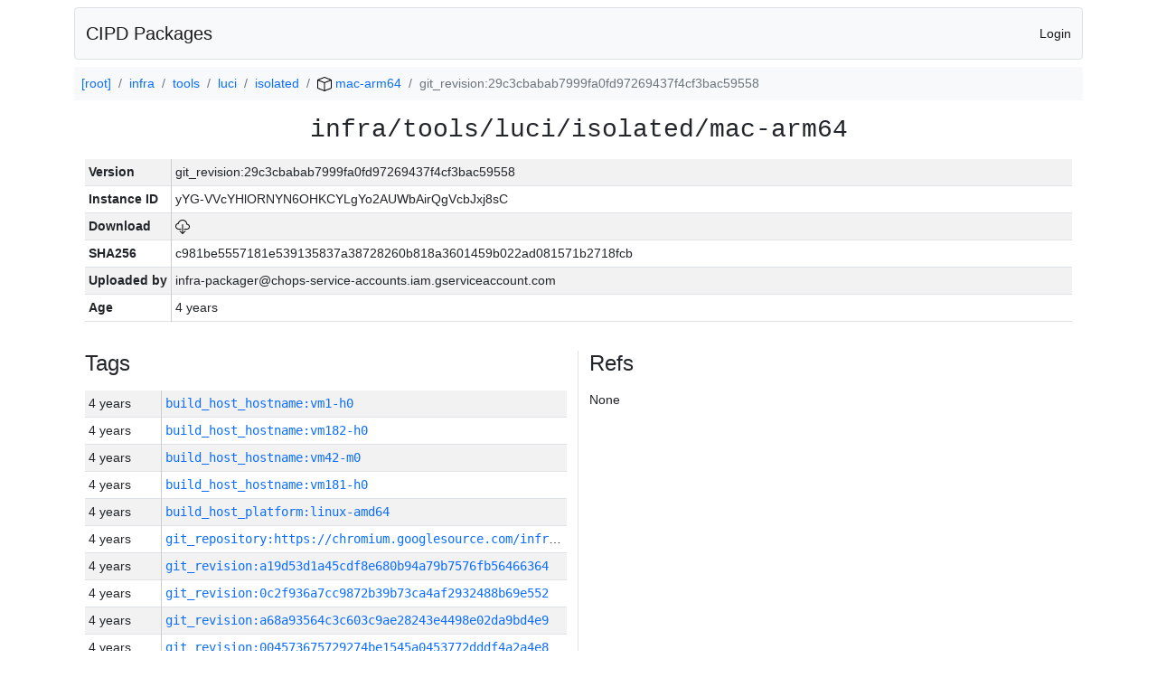

--- FILE ---
content_type: text/html; charset=utf-8
request_url: https://chrome-infra-packages.appspot.com/p/infra/tools/luci/isolated/mac-arm64/+/git_revision:29c3cbabab7999fa0fd97269437f4cf3bac59558
body_size: 14121
content:

<!DOCTYPE html>
<html lang="en">

<head>
  <meta http-equiv="Content-type" content="text/html; charset=UTF-8">
  <link href="/static/bootstrap/css/bootstrap.min.css" rel="stylesheet">
  <title>CIPD Packages</title>
  <script src="/static/bootstrap/js/bootstrap.bundle.min.js"></script>
  <style>
    body {
      font-family: "Helvetica Neue", Helvetica, Arial, sans-serif;
      font-size: 14px;
    }
    a {
      text-decoration: none!important;
    }
    .info-table-key {
      width: 1px;
      white-space: nowrap;
      border-right: 1px solid #cccccc;
    }
    .md-table-key {
      font-family: monospace;
      width: 200px;
      white-space: nowrap;
    }
    .md-table-value {
      font-family: monospace;
      max-width: 0px;
      white-space: nowrap;
    }
    .md-modal-value {
      font-family: monospace;
      width: 100%;
      height: 250px;
    }
    .age-td {
      width: 6em;
      white-space: nowrap;
      overflow: hidden;
      text-overflow: ellipsis;
      border-right: 1px solid #cccccc;
    }
    .ref-btn {
      display: inline;
      padding: .3em .2em .4em .3em;
      margin-left: 0.1em;
      margin-right: 0.15em;
      font-size: 75%;
      font-weight: 700;
      line-height: 1;
      text-align: center;
      white-space: nowrap;
      vertical-align: baseline;
      border-radius: .25em;
    }
    .version-link {
      font-family: monospace;
      text-decoration: none!important;
    }
  </style>
</head>

<body class="pt-2">
  <div class="container">
    <nav class="navbar navbar-expand-md navbar-light bg-light rounded border mb-2">
      <div class="container-fluid">
        <a class="navbar-brand" href="/">CIPD Packages</a>
        <span class="navbar-text">
        
          <a href="/auth/openid/login?r=%2Fp%2Finfra%2Ftools%2Fluci%2Fisolated%2Fmac-arm64%2F%2B%2Fgit_revision%3A29c3cbabab7999fa0fd97269437f4cf3bac59558">Login</a>
        
        </span>
      </div>
    </nav>

    <div id="content-box">
      


<nav aria-label="breadcrumb">
  <ol class="breadcrumb bg-light p-2">
    
      
      <li class="breadcrumb-item">
        <a href="/">
          
          [root]
        </a>
      </li>
      
    
      
      <li class="breadcrumb-item">
        <a href="/p/infra">
          
          infra
        </a>
      </li>
      
    
      
      <li class="breadcrumb-item">
        <a href="/p/infra/tools">
          
          tools
        </a>
      </li>
      
    
      
      <li class="breadcrumb-item">
        <a href="/p/infra/tools/luci">
          
          luci
        </a>
      </li>
      
    
      
      <li class="breadcrumb-item">
        <a href="/p/infra/tools/luci/isolated">
          
          isolated
        </a>
      </li>
      
    
      
      <li class="breadcrumb-item">
        <a href="/p/infra/tools/luci/isolated/mac-arm64">
          
<img src="/static/icons/package.svg" />

          mac-arm64
        </a>
      </li>
      
    
      
      <li class="breadcrumb-item active" aria-current="page">
        
        git_revision:29c3cbabab7999fa0fd97269437f4cf3bac59558
      </li>
      
    
  </ol>
</nav>


<div class="container">

  <div class="row mb-3">
    <div class="col-sm-12">
      <h3 class="user-select-all font-monospace text-center mb-3">infra/tools/luci/isolated/mac-arm64</h3>
      <table class="table table-striped table-sm">
        
        <tr>
          <td class="info-table-key"><b>Version</b></td>
          <td class="user-select-all">git_revision:29c3cbabab7999fa0fd97269437f4cf3bac59558</td>
        </tr>
        
        <tr>
          <td class="info-table-key"><b>Instance ID</b></td>
          <td class="user-select-all">yYG-VVcYHlORNYN6OHKCYLgYo2AUWbAirQgVcbJxj8sC</td>
        </tr>
        <tr>
          <td class="info-table-key"><b>Download</b></td>
          <td>
            <a href="https://storage.googleapis.com/chrome-infra-packages/store/SHA256/c981be5557181e539135837a38728260b818a3601459b022ad081571b2718fcb?X-Goog-Algorithm=GOOG4-RSA-SHA256&amp;X-Goog-Credential=chrome-infra-packages%40appspot.gserviceaccount.com%2F20260128%2Fauto%2Fstorage%2Fgoog4_request&amp;X-Goog-Date=20260128T144446Z&amp;X-Goog-Expires=7199&amp;X-Goog-Signature=[base64]&amp;X-Goog-SignedHeaders=host&amp;response-content-disposition=attachment%3B&#43;filename%3D%22isolated-mac-arm64.zip%22" title="Download">
              
<img src="/static/icons/download.svg" alt="Download" />

            </a>
          </td>
        </tr>
        <tr>
          <td class="info-table-key"><b>SHA256</b></td>
          <td class="user-select-all">c981be5557181e539135837a38728260b818a3601459b022ad081571b2718fcb</td>
        </tr>
        <tr>
          <td class="info-table-key"><b>Uploaded by</b></td>
          <td class="user-select-all">infra-packager@chops-service-accounts.iam.gserviceaccount.com</td>
        </tr>
        <tr>
          <td class="info-table-key"><b>Age</b></td>
          <td class="user-select-all">4 years </td>
        </tr>
      </table>
    </div>
  </div>

  

  <div class="row">
    <div class="col-sm-6 border-end">
      
  <h4 class="mb-3">Tags</h4>
  
  <div class="table-responsive">
    <table class="table table-striped table-sm">
    
      <tr>
        <td class="age-td">4 years </td>
        <td class="text-truncate" style="max-width: 0px;">
          <a class="version-link" href="/p/infra/tools/luci/isolated/mac-arm64/&#43;/build_host_hostname:vm1-h0" title="Set by infra-packager@chops-service-accounts.iam.gserviceaccount.com">
            build_host_hostname:vm1-h0
          </a>
        </td>
      </tr>
    
      <tr>
        <td class="age-td">4 years </td>
        <td class="text-truncate" style="max-width: 0px;">
          <a class="version-link" href="/p/infra/tools/luci/isolated/mac-arm64/&#43;/build_host_hostname:vm182-h0" title="Set by infra-packager@chops-service-accounts.iam.gserviceaccount.com">
            build_host_hostname:vm182-h0
          </a>
        </td>
      </tr>
    
      <tr>
        <td class="age-td">4 years </td>
        <td class="text-truncate" style="max-width: 0px;">
          <a class="version-link" href="/p/infra/tools/luci/isolated/mac-arm64/&#43;/build_host_hostname:vm42-m0" title="Set by infra-packager@chops-service-accounts.iam.gserviceaccount.com">
            build_host_hostname:vm42-m0
          </a>
        </td>
      </tr>
    
      <tr>
        <td class="age-td">4 years </td>
        <td class="text-truncate" style="max-width: 0px;">
          <a class="version-link" href="/p/infra/tools/luci/isolated/mac-arm64/&#43;/build_host_hostname:vm181-h0" title="Set by infra-packager@chops-service-accounts.iam.gserviceaccount.com">
            build_host_hostname:vm181-h0
          </a>
        </td>
      </tr>
    
      <tr>
        <td class="age-td">4 years </td>
        <td class="text-truncate" style="max-width: 0px;">
          <a class="version-link" href="/p/infra/tools/luci/isolated/mac-arm64/&#43;/build_host_platform:linux-amd64" title="Set by infra-packager@chops-service-accounts.iam.gserviceaccount.com">
            build_host_platform:linux-amd64
          </a>
        </td>
      </tr>
    
      <tr>
        <td class="age-td">4 years </td>
        <td class="text-truncate" style="max-width: 0px;">
          <a class="version-link" href="/p/infra/tools/luci/isolated/mac-arm64/&#43;/git_repository:https://chromium.googlesource.com/infra/infra" title="Set by infra-packager@chops-service-accounts.iam.gserviceaccount.com">
            git_repository:https://chromium.googlesource.com/infra/infra
          </a>
        </td>
      </tr>
    
      <tr>
        <td class="age-td">4 years </td>
        <td class="text-truncate" style="max-width: 0px;">
          <a class="version-link" href="/p/infra/tools/luci/isolated/mac-arm64/&#43;/git_revision:a19d53d1a45cdf8e680b94a79b7576fb56466364" title="Set by infra-packager@chops-service-accounts.iam.gserviceaccount.com">
            git_revision:a19d53d1a45cdf8e680b94a79b7576fb56466364
          </a>
        </td>
      </tr>
    
      <tr>
        <td class="age-td">4 years </td>
        <td class="text-truncate" style="max-width: 0px;">
          <a class="version-link" href="/p/infra/tools/luci/isolated/mac-arm64/&#43;/git_revision:0c2f936a7cc9872b39b73ca4af2932488b69e552" title="Set by infra-packager@chops-service-accounts.iam.gserviceaccount.com">
            git_revision:0c2f936a7cc9872b39b73ca4af2932488b69e552
          </a>
        </td>
      </tr>
    
      <tr>
        <td class="age-td">4 years </td>
        <td class="text-truncate" style="max-width: 0px;">
          <a class="version-link" href="/p/infra/tools/luci/isolated/mac-arm64/&#43;/git_revision:a68a93564c3c603c9ae28243e4498e02da9bd4e9" title="Set by infra-packager@chops-service-accounts.iam.gserviceaccount.com">
            git_revision:a68a93564c3c603c9ae28243e4498e02da9bd4e9
          </a>
        </td>
      </tr>
    
      <tr>
        <td class="age-td">4 years </td>
        <td class="text-truncate" style="max-width: 0px;">
          <a class="version-link" href="/p/infra/tools/luci/isolated/mac-arm64/&#43;/git_revision:004573675729274be1545a0453772dddf4a2a4e8" title="Set by infra-packager@chops-service-accounts.iam.gserviceaccount.com">
            git_revision:004573675729274be1545a0453772dddf4a2a4e8
          </a>
        </td>
      </tr>
    
      <tr>
        <td class="age-td">4 years </td>
        <td class="text-truncate" style="max-width: 0px;">
          <a class="version-link" href="/p/infra/tools/luci/isolated/mac-arm64/&#43;/git_revision:317b0762ce25a8ba696b2baabaccd55b293d4c1d" title="Set by infra-packager@chops-service-accounts.iam.gserviceaccount.com">
            git_revision:317b0762ce25a8ba696b2baabaccd55b293d4c1d
          </a>
        </td>
      </tr>
    
      <tr>
        <td class="age-td">4 years </td>
        <td class="text-truncate" style="max-width: 0px;">
          <a class="version-link" href="/p/infra/tools/luci/isolated/mac-arm64/&#43;/git_revision:36389ddd154674dfc0a07ef87bb82b6f3f4680f9" title="Set by infra-packager@chops-service-accounts.iam.gserviceaccount.com">
            git_revision:36389ddd154674dfc0a07ef87bb82b6f3f4680f9
          </a>
        </td>
      </tr>
    
      <tr>
        <td class="age-td">4 years </td>
        <td class="text-truncate" style="max-width: 0px;">
          <a class="version-link" href="/p/infra/tools/luci/isolated/mac-arm64/&#43;/git_revision:5aae759036525200a11852afdcabddbcd00601ab" title="Set by infra-packager@chops-service-accounts.iam.gserviceaccount.com">
            git_revision:5aae759036525200a11852afdcabddbcd00601ab
          </a>
        </td>
      </tr>
    
      <tr>
        <td class="age-td">4 years </td>
        <td class="text-truncate" style="max-width: 0px;">
          <a class="version-link" href="/p/infra/tools/luci/isolated/mac-arm64/&#43;/git_revision:f895a8b9e025c7f9e66c01a7398e456dc79f7461" title="Set by infra-packager@chops-service-accounts.iam.gserviceaccount.com">
            git_revision:f895a8b9e025c7f9e66c01a7398e456dc79f7461
          </a>
        </td>
      </tr>
    
      <tr>
        <td class="age-td">4 years </td>
        <td class="text-truncate" style="max-width: 0px;">
          <a class="version-link" href="/p/infra/tools/luci/isolated/mac-arm64/&#43;/git_revision:b12b0cfa1b6cb4a6e51134fe2638a7e6178d0c30" title="Set by infra-packager@chops-service-accounts.iam.gserviceaccount.com">
            git_revision:b12b0cfa1b6cb4a6e51134fe2638a7e6178d0c30
          </a>
        </td>
      </tr>
    
      <tr>
        <td class="age-td">4 years </td>
        <td class="text-truncate" style="max-width: 0px;">
          <a class="version-link" href="/p/infra/tools/luci/isolated/mac-arm64/&#43;/git_revision:729a0f2905faf92dd77ad26acba6395291abf6d9" title="Set by infra-packager@chops-service-accounts.iam.gserviceaccount.com">
            git_revision:729a0f2905faf92dd77ad26acba6395291abf6d9
          </a>
        </td>
      </tr>
    
      <tr>
        <td class="age-td">4 years </td>
        <td class="text-truncate" style="max-width: 0px;">
          <a class="version-link" href="/p/infra/tools/luci/isolated/mac-arm64/&#43;/git_revision:102916426eb3111b964d8f27595f8159cb8de8f9" title="Set by infra-packager@chops-service-accounts.iam.gserviceaccount.com">
            git_revision:102916426eb3111b964d8f27595f8159cb8de8f9
          </a>
        </td>
      </tr>
    
      <tr>
        <td class="age-td">4 years </td>
        <td class="text-truncate" style="max-width: 0px;">
          <a class="version-link" href="/p/infra/tools/luci/isolated/mac-arm64/&#43;/git_revision:2892e0563b6b4174cfa170d3e326086806dcf8e5" title="Set by infra-packager@chops-service-accounts.iam.gserviceaccount.com">
            git_revision:2892e0563b6b4174cfa170d3e326086806dcf8e5
          </a>
        </td>
      </tr>
    
      <tr>
        <td class="age-td">4 years </td>
        <td class="text-truncate" style="max-width: 0px;">
          <a class="version-link" href="/p/infra/tools/luci/isolated/mac-arm64/&#43;/git_revision:00412148eb9792efa320c902bcc101b17ab0fe1a" title="Set by infra-packager@chops-service-accounts.iam.gserviceaccount.com">
            git_revision:00412148eb9792efa320c902bcc101b17ab0fe1a
          </a>
        </td>
      </tr>
    
      <tr>
        <td class="age-td">4 years </td>
        <td class="text-truncate" style="max-width: 0px;">
          <a class="version-link" href="/p/infra/tools/luci/isolated/mac-arm64/&#43;/git_revision:3ac10131e8f5c39a1e909ae8c748446e589b72a4" title="Set by infra-packager@chops-service-accounts.iam.gserviceaccount.com">
            git_revision:3ac10131e8f5c39a1e909ae8c748446e589b72a4
          </a>
        </td>
      </tr>
    
      <tr>
        <td class="age-td">4 years </td>
        <td class="text-truncate" style="max-width: 0px;">
          <a class="version-link" href="/p/infra/tools/luci/isolated/mac-arm64/&#43;/git_revision:927c759326997ebb061c94675a805b0ea6d6337d" title="Set by infra-packager@chops-service-accounts.iam.gserviceaccount.com">
            git_revision:927c759326997ebb061c94675a805b0ea6d6337d
          </a>
        </td>
      </tr>
    
      <tr>
        <td class="age-td">4 years </td>
        <td class="text-truncate" style="max-width: 0px;">
          <a class="version-link" href="/p/infra/tools/luci/isolated/mac-arm64/&#43;/git_revision:12401c28f3a7e96ecdce4b6ba98576fd27e98a68" title="Set by infra-packager@chops-service-accounts.iam.gserviceaccount.com">
            git_revision:12401c28f3a7e96ecdce4b6ba98576fd27e98a68
          </a>
        </td>
      </tr>
    
      <tr>
        <td class="age-td">4 years </td>
        <td class="text-truncate" style="max-width: 0px;">
          <a class="version-link" href="/p/infra/tools/luci/isolated/mac-arm64/&#43;/git_revision:48adddb44e9dac82b736b319d45dd0bdd121cc6a" title="Set by infra-packager@chops-service-accounts.iam.gserviceaccount.com">
            git_revision:48adddb44e9dac82b736b319d45dd0bdd121cc6a
          </a>
        </td>
      </tr>
    
      <tr>
        <td class="age-td">4 years </td>
        <td class="text-truncate" style="max-width: 0px;">
          <a class="version-link" href="/p/infra/tools/luci/isolated/mac-arm64/&#43;/git_revision:73f38fba558c64b677baff9333abdeac61629eaf" title="Set by infra-packager@chops-service-accounts.iam.gserviceaccount.com">
            git_revision:73f38fba558c64b677baff9333abdeac61629eaf
          </a>
        </td>
      </tr>
    
      <tr>
        <td class="age-td">4 years </td>
        <td class="text-truncate" style="max-width: 0px;">
          <a class="version-link" href="/p/infra/tools/luci/isolated/mac-arm64/&#43;/git_revision:f1743b2c50852d6160db2a36a0f95fca625ba9f8" title="Set by infra-packager@chops-service-accounts.iam.gserviceaccount.com">
            git_revision:f1743b2c50852d6160db2a36a0f95fca625ba9f8
          </a>
        </td>
      </tr>
    
      <tr>
        <td class="age-td">4 years </td>
        <td class="text-truncate" style="max-width: 0px;">
          <a class="version-link" href="/p/infra/tools/luci/isolated/mac-arm64/&#43;/git_revision:100fb22fd111d596e0a30c2eb04f04a4c671ef50" title="Set by infra-packager@chops-service-accounts.iam.gserviceaccount.com">
            git_revision:100fb22fd111d596e0a30c2eb04f04a4c671ef50
          </a>
        </td>
      </tr>
    
      <tr>
        <td class="age-td">4 years </td>
        <td class="text-truncate" style="max-width: 0px;">
          <a class="version-link" href="/p/infra/tools/luci/isolated/mac-arm64/&#43;/git_revision:84119123328a5b2a3b302ac71ab9767c48258525" title="Set by infra-packager@chops-service-accounts.iam.gserviceaccount.com">
            git_revision:84119123328a5b2a3b302ac71ab9767c48258525
          </a>
        </td>
      </tr>
    
      <tr>
        <td class="age-td">4 years </td>
        <td class="text-truncate" style="max-width: 0px;">
          <a class="version-link" href="/p/infra/tools/luci/isolated/mac-arm64/&#43;/git_revision:c7a15b78777e5e4fa1f077af29ee28c8a0f08896" title="Set by infra-packager@chops-service-accounts.iam.gserviceaccount.com">
            git_revision:c7a15b78777e5e4fa1f077af29ee28c8a0f08896
          </a>
        </td>
      </tr>
    
      <tr>
        <td class="age-td">4 years </td>
        <td class="text-truncate" style="max-width: 0px;">
          <a class="version-link" href="/p/infra/tools/luci/isolated/mac-arm64/&#43;/git_revision:ed0d645385a57350b565da645ba0289ffb9d334a" title="Set by infra-packager@chops-service-accounts.iam.gserviceaccount.com">
            git_revision:ed0d645385a57350b565da645ba0289ffb9d334a
          </a>
        </td>
      </tr>
    
      <tr>
        <td class="age-td">4 years </td>
        <td class="text-truncate" style="max-width: 0px;">
          <a class="version-link" href="/p/infra/tools/luci/isolated/mac-arm64/&#43;/git_revision:1f821b3790c076ec42cdec5916adcbf3eff6b97c" title="Set by infra-packager@chops-service-accounts.iam.gserviceaccount.com">
            git_revision:1f821b3790c076ec42cdec5916adcbf3eff6b97c
          </a>
        </td>
      </tr>
    
      <tr>
        <td class="age-td">4 years </td>
        <td class="text-truncate" style="max-width: 0px;">
          <a class="version-link" href="/p/infra/tools/luci/isolated/mac-arm64/&#43;/git_revision:1ff9f7c7035110a5a3a50a8f8cdf2b6d23f4ce2b" title="Set by infra-packager@chops-service-accounts.iam.gserviceaccount.com">
            git_revision:1ff9f7c7035110a5a3a50a8f8cdf2b6d23f4ce2b
          </a>
        </td>
      </tr>
    
      <tr>
        <td class="age-td">4 years </td>
        <td class="text-truncate" style="max-width: 0px;">
          <a class="version-link" href="/p/infra/tools/luci/isolated/mac-arm64/&#43;/git_revision:7fe2fd52d18d5ac1c9e470bb2a3fa6655487cbcd" title="Set by infra-packager@chops-service-accounts.iam.gserviceaccount.com">
            git_revision:7fe2fd52d18d5ac1c9e470bb2a3fa6655487cbcd
          </a>
        </td>
      </tr>
    
      <tr>
        <td class="age-td">4 years </td>
        <td class="text-truncate" style="max-width: 0px;">
          <a class="version-link" href="/p/infra/tools/luci/isolated/mac-arm64/&#43;/git_revision:e12bdb99d2bdb58230b098f5e3ac086724e44390" title="Set by infra-packager@chops-service-accounts.iam.gserviceaccount.com">
            git_revision:e12bdb99d2bdb58230b098f5e3ac086724e44390
          </a>
        </td>
      </tr>
    
      <tr>
        <td class="age-td">4 years </td>
        <td class="text-truncate" style="max-width: 0px;">
          <a class="version-link" href="/p/infra/tools/luci/isolated/mac-arm64/&#43;/git_revision:0915c6a38fe8862a3790dd5bcf2b99c92399199f" title="Set by infra-packager@chops-service-accounts.iam.gserviceaccount.com">
            git_revision:0915c6a38fe8862a3790dd5bcf2b99c92399199f
          </a>
        </td>
      </tr>
    
      <tr>
        <td class="age-td">4 years </td>
        <td class="text-truncate" style="max-width: 0px;">
          <a class="version-link" href="/p/infra/tools/luci/isolated/mac-arm64/&#43;/git_revision:0565d56708bc320c8e6a4dac1563b7f43ae27401" title="Set by infra-packager@chops-service-accounts.iam.gserviceaccount.com">
            git_revision:0565d56708bc320c8e6a4dac1563b7f43ae27401
          </a>
        </td>
      </tr>
    
      <tr>
        <td class="age-td">4 years </td>
        <td class="text-truncate" style="max-width: 0px;">
          <a class="version-link" href="/p/infra/tools/luci/isolated/mac-arm64/&#43;/git_revision:a8d97f3f9d1e8b6c1883f1770b4e55b429e843ce" title="Set by infra-packager@chops-service-accounts.iam.gserviceaccount.com">
            git_revision:a8d97f3f9d1e8b6c1883f1770b4e55b429e843ce
          </a>
        </td>
      </tr>
    
      <tr>
        <td class="age-td">4 years </td>
        <td class="text-truncate" style="max-width: 0px;">
          <a class="version-link" href="/p/infra/tools/luci/isolated/mac-arm64/&#43;/git_revision:bd9b9a8414150693994751180897fc75556f6985" title="Set by infra-packager@chops-service-accounts.iam.gserviceaccount.com">
            git_revision:bd9b9a8414150693994751180897fc75556f6985
          </a>
        </td>
      </tr>
    
      <tr>
        <td class="age-td">4 years </td>
        <td class="text-truncate" style="max-width: 0px;">
          <a class="version-link" href="/p/infra/tools/luci/isolated/mac-arm64/&#43;/git_revision:32fc9b053141e43c583fe87822bd2a237b45419b" title="Set by infra-packager@chops-service-accounts.iam.gserviceaccount.com">
            git_revision:32fc9b053141e43c583fe87822bd2a237b45419b
          </a>
        </td>
      </tr>
    
      <tr>
        <td class="age-td">4 years </td>
        <td class="text-truncate" style="max-width: 0px;">
          <a class="version-link" href="/p/infra/tools/luci/isolated/mac-arm64/&#43;/git_revision:d5a3f81d4362304486a2a440f7ec926cbcb6ff5d" title="Set by infra-packager@chops-service-accounts.iam.gserviceaccount.com">
            git_revision:d5a3f81d4362304486a2a440f7ec926cbcb6ff5d
          </a>
        </td>
      </tr>
    
      <tr>
        <td class="age-td">4 years </td>
        <td class="text-truncate" style="max-width: 0px;">
          <a class="version-link" href="/p/infra/tools/luci/isolated/mac-arm64/&#43;/git_revision:131eaf55e8dbeaca16ab638b5dccab07b63fef08" title="Set by infra-packager@chops-service-accounts.iam.gserviceaccount.com">
            git_revision:131eaf55e8dbeaca16ab638b5dccab07b63fef08
          </a>
        </td>
      </tr>
    
      <tr>
        <td class="age-td">4 years </td>
        <td class="text-truncate" style="max-width: 0px;">
          <a class="version-link" href="/p/infra/tools/luci/isolated/mac-arm64/&#43;/git_revision:0f27df7fa934c38468116fd7780bc3677e4a3964" title="Set by infra-packager@chops-service-accounts.iam.gserviceaccount.com">
            git_revision:0f27df7fa934c38468116fd7780bc3677e4a3964
          </a>
        </td>
      </tr>
    
      <tr>
        <td class="age-td">4 years </td>
        <td class="text-truncate" style="max-width: 0px;">
          <a class="version-link" href="/p/infra/tools/luci/isolated/mac-arm64/&#43;/git_revision:f06dc1667bdb37f20387e430c168cb2a30f2548b" title="Set by infra-packager@chops-service-accounts.iam.gserviceaccount.com">
            git_revision:f06dc1667bdb37f20387e430c168cb2a30f2548b
          </a>
        </td>
      </tr>
    
      <tr>
        <td class="age-td">4 years </td>
        <td class="text-truncate" style="max-width: 0px;">
          <a class="version-link" href="/p/infra/tools/luci/isolated/mac-arm64/&#43;/git_revision:92464f71a9fcde814ef4a23bab28ba6b378e0a9e" title="Set by infra-packager@chops-service-accounts.iam.gserviceaccount.com">
            git_revision:92464f71a9fcde814ef4a23bab28ba6b378e0a9e
          </a>
        </td>
      </tr>
    
      <tr>
        <td class="age-td">4 years </td>
        <td class="text-truncate" style="max-width: 0px;">
          <a class="version-link" href="/p/infra/tools/luci/isolated/mac-arm64/&#43;/git_revision:ffcd3f5c6136b6cdd84694e7e5905ab6a5fbad9b" title="Set by infra-packager@chops-service-accounts.iam.gserviceaccount.com">
            git_revision:ffcd3f5c6136b6cdd84694e7e5905ab6a5fbad9b
          </a>
        </td>
      </tr>
    
      <tr>
        <td class="age-td">4 years </td>
        <td class="text-truncate" style="max-width: 0px;">
          <a class="version-link" href="/p/infra/tools/luci/isolated/mac-arm64/&#43;/git_revision:1797dcf8d2106dc2f68dc39fad6562be8bfc49b2" title="Set by infra-packager@chops-service-accounts.iam.gserviceaccount.com">
            git_revision:1797dcf8d2106dc2f68dc39fad6562be8bfc49b2
          </a>
        </td>
      </tr>
    
      <tr>
        <td class="age-td">4 years </td>
        <td class="text-truncate" style="max-width: 0px;">
          <a class="version-link" href="/p/infra/tools/luci/isolated/mac-arm64/&#43;/git_revision:3f387d178ed909da5d249c71b6b3ee809704da0d" title="Set by infra-packager@chops-service-accounts.iam.gserviceaccount.com">
            git_revision:3f387d178ed909da5d249c71b6b3ee809704da0d
          </a>
        </td>
      </tr>
    
      <tr>
        <td class="age-td">4 years </td>
        <td class="text-truncate" style="max-width: 0px;">
          <a class="version-link" href="/p/infra/tools/luci/isolated/mac-arm64/&#43;/git_revision:28400b7e2ec7604f0fc74e7ebfcd77effbae9dad" title="Set by infra-packager@chops-service-accounts.iam.gserviceaccount.com">
            git_revision:28400b7e2ec7604f0fc74e7ebfcd77effbae9dad
          </a>
        </td>
      </tr>
    
      <tr>
        <td class="age-td">4 years </td>
        <td class="text-truncate" style="max-width: 0px;">
          <a class="version-link" href="/p/infra/tools/luci/isolated/mac-arm64/&#43;/git_revision:46b2608b806eb54069c6ff5b0fb55e9196a82689" title="Set by infra-packager@chops-service-accounts.iam.gserviceaccount.com">
            git_revision:46b2608b806eb54069c6ff5b0fb55e9196a82689
          </a>
        </td>
      </tr>
    
      <tr>
        <td class="age-td">4 years </td>
        <td class="text-truncate" style="max-width: 0px;">
          <a class="version-link" href="/p/infra/tools/luci/isolated/mac-arm64/&#43;/git_revision:388df75c5a3fd13ff66060d39266e2b4445d34ba" title="Set by infra-packager@chops-service-accounts.iam.gserviceaccount.com">
            git_revision:388df75c5a3fd13ff66060d39266e2b4445d34ba
          </a>
        </td>
      </tr>
    
      <tr>
        <td class="age-td">4 years </td>
        <td class="text-truncate" style="max-width: 0px;">
          <a class="version-link" href="/p/infra/tools/luci/isolated/mac-arm64/&#43;/git_revision:4ab9c20b89b48c523f58f270a25fbbb53a3a4ca2" title="Set by infra-packager@chops-service-accounts.iam.gserviceaccount.com">
            git_revision:4ab9c20b89b48c523f58f270a25fbbb53a3a4ca2
          </a>
        </td>
      </tr>
    
      <tr>
        <td class="age-td">4 years </td>
        <td class="text-truncate" style="max-width: 0px;">
          <a class="version-link" href="/p/infra/tools/luci/isolated/mac-arm64/&#43;/git_revision:51244b6176c596ceec336ed668546d9b9119e1c7" title="Set by infra-packager@chops-service-accounts.iam.gserviceaccount.com">
            git_revision:51244b6176c596ceec336ed668546d9b9119e1c7
          </a>
        </td>
      </tr>
    
      <tr>
        <td class="age-td">4 years </td>
        <td class="text-truncate" style="max-width: 0px;">
          <a class="version-link" href="/p/infra/tools/luci/isolated/mac-arm64/&#43;/git_revision:fc088693af8b22253395494381977e5927e1ffb6" title="Set by infra-packager@chops-service-accounts.iam.gserviceaccount.com">
            git_revision:fc088693af8b22253395494381977e5927e1ffb6
          </a>
        </td>
      </tr>
    
      <tr>
        <td class="age-td">4 years </td>
        <td class="text-truncate" style="max-width: 0px;">
          <a class="version-link" href="/p/infra/tools/luci/isolated/mac-arm64/&#43;/git_revision:0dbf35746022c71ec964b1b01546f856a97b5e81" title="Set by infra-packager@chops-service-accounts.iam.gserviceaccount.com">
            git_revision:0dbf35746022c71ec964b1b01546f856a97b5e81
          </a>
        </td>
      </tr>
    
      <tr>
        <td class="age-td">4 years </td>
        <td class="text-truncate" style="max-width: 0px;">
          <a class="version-link" href="/p/infra/tools/luci/isolated/mac-arm64/&#43;/git_revision:befe3dbb30f59165797e1502e5f34f8f6166d4af" title="Set by infra-packager@chops-service-accounts.iam.gserviceaccount.com">
            git_revision:befe3dbb30f59165797e1502e5f34f8f6166d4af
          </a>
        </td>
      </tr>
    
      <tr>
        <td class="age-td">4 years </td>
        <td class="text-truncate" style="max-width: 0px;">
          <a class="version-link" href="/p/infra/tools/luci/isolated/mac-arm64/&#43;/git_revision:ec6f238cdb7def9d8dba4919d4c75ab0f941f935" title="Set by infra-packager@chops-service-accounts.iam.gserviceaccount.com">
            git_revision:ec6f238cdb7def9d8dba4919d4c75ab0f941f935
          </a>
        </td>
      </tr>
    
      <tr>
        <td class="age-td">4 years </td>
        <td class="text-truncate" style="max-width: 0px;">
          <a class="version-link" href="/p/infra/tools/luci/isolated/mac-arm64/&#43;/git_revision:59b20d2d6f12bc0935766e7804b886ed3eb00e66" title="Set by infra-packager@chops-service-accounts.iam.gserviceaccount.com">
            git_revision:59b20d2d6f12bc0935766e7804b886ed3eb00e66
          </a>
        </td>
      </tr>
    
      <tr>
        <td class="age-td">4 years </td>
        <td class="text-truncate" style="max-width: 0px;">
          <a class="version-link" href="/p/infra/tools/luci/isolated/mac-arm64/&#43;/git_revision:cbbd7e1f8fc1ff676940e349e6c30e72154b42df" title="Set by infra-packager@chops-service-accounts.iam.gserviceaccount.com">
            git_revision:cbbd7e1f8fc1ff676940e349e6c30e72154b42df
          </a>
        </td>
      </tr>
    
      <tr>
        <td class="age-td">4 years </td>
        <td class="text-truncate" style="max-width: 0px;">
          <a class="version-link" href="/p/infra/tools/luci/isolated/mac-arm64/&#43;/git_revision:73aed85396bafa92fe17547d4e019e8fe9ffd783" title="Set by infra-packager@chops-service-accounts.iam.gserviceaccount.com">
            git_revision:73aed85396bafa92fe17547d4e019e8fe9ffd783
          </a>
        </td>
      </tr>
    
      <tr>
        <td class="age-td">4 years </td>
        <td class="text-truncate" style="max-width: 0px;">
          <a class="version-link" href="/p/infra/tools/luci/isolated/mac-arm64/&#43;/git_revision:d27711c98a661435462b693b146fdadb7a0279b3" title="Set by infra-packager@chops-service-accounts.iam.gserviceaccount.com">
            git_revision:d27711c98a661435462b693b146fdadb7a0279b3
          </a>
        </td>
      </tr>
    
      <tr>
        <td class="age-td">4 years </td>
        <td class="text-truncate" style="max-width: 0px;">
          <a class="version-link" href="/p/infra/tools/luci/isolated/mac-arm64/&#43;/git_revision:34e97058db3c2b0c54d1dd4b07b717c03d3c0666" title="Set by infra-packager@chops-service-accounts.iam.gserviceaccount.com">
            git_revision:34e97058db3c2b0c54d1dd4b07b717c03d3c0666
          </a>
        </td>
      </tr>
    
      <tr>
        <td class="age-td">4 years </td>
        <td class="text-truncate" style="max-width: 0px;">
          <a class="version-link" href="/p/infra/tools/luci/isolated/mac-arm64/&#43;/git_revision:19149f40eb9aed25ad4f47543ee95127987ea6de" title="Set by infra-packager@chops-service-accounts.iam.gserviceaccount.com">
            git_revision:19149f40eb9aed25ad4f47543ee95127987ea6de
          </a>
        </td>
      </tr>
    
      <tr>
        <td class="age-td">4 years </td>
        <td class="text-truncate" style="max-width: 0px;">
          <a class="version-link" href="/p/infra/tools/luci/isolated/mac-arm64/&#43;/git_revision:510595e640d4201706219ee363e4dcf32fa9e7fd" title="Set by infra-packager@chops-service-accounts.iam.gserviceaccount.com">
            git_revision:510595e640d4201706219ee363e4dcf32fa9e7fd
          </a>
        </td>
      </tr>
    
      <tr>
        <td class="age-td">4 years </td>
        <td class="text-truncate" style="max-width: 0px;">
          <a class="version-link" href="/p/infra/tools/luci/isolated/mac-arm64/&#43;/git_revision:f9ab633025ca0ad13a08c45a70175ce7473b6792" title="Set by infra-packager@chops-service-accounts.iam.gserviceaccount.com">
            git_revision:f9ab633025ca0ad13a08c45a70175ce7473b6792
          </a>
        </td>
      </tr>
    
      <tr>
        <td class="age-td">4 years </td>
        <td class="text-truncate" style="max-width: 0px;">
          <a class="version-link" href="/p/infra/tools/luci/isolated/mac-arm64/&#43;/git_revision:01b1207d03898173871b8c01c02dd397982cde63" title="Set by infra-packager@chops-service-accounts.iam.gserviceaccount.com">
            git_revision:01b1207d03898173871b8c01c02dd397982cde63
          </a>
        </td>
      </tr>
    
      <tr>
        <td class="age-td">4 years </td>
        <td class="text-truncate" style="max-width: 0px;">
          <a class="version-link" href="/p/infra/tools/luci/isolated/mac-arm64/&#43;/git_revision:b6534d6aa2f1002145dc8793d9db92b2f36cc3e7" title="Set by infra-packager@chops-service-accounts.iam.gserviceaccount.com">
            git_revision:b6534d6aa2f1002145dc8793d9db92b2f36cc3e7
          </a>
        </td>
      </tr>
    
      <tr>
        <td class="age-td">4 years </td>
        <td class="text-truncate" style="max-width: 0px;">
          <a class="version-link" href="/p/infra/tools/luci/isolated/mac-arm64/&#43;/git_revision:219f420f81bfe3b3aad12622f0fdeb7752437199" title="Set by infra-packager@chops-service-accounts.iam.gserviceaccount.com">
            git_revision:219f420f81bfe3b3aad12622f0fdeb7752437199
          </a>
        </td>
      </tr>
    
      <tr>
        <td class="age-td">4 years </td>
        <td class="text-truncate" style="max-width: 0px;">
          <a class="version-link" href="/p/infra/tools/luci/isolated/mac-arm64/&#43;/git_revision:2bff580b6e9230b673431c28fe5c25d884b05738" title="Set by infra-packager@chops-service-accounts.iam.gserviceaccount.com">
            git_revision:2bff580b6e9230b673431c28fe5c25d884b05738
          </a>
        </td>
      </tr>
    
      <tr>
        <td class="age-td">4 years </td>
        <td class="text-truncate" style="max-width: 0px;">
          <a class="version-link" href="/p/infra/tools/luci/isolated/mac-arm64/&#43;/git_revision:709e0683680038e134d1c34ca7945a47ac6b8d5e" title="Set by infra-packager@chops-service-accounts.iam.gserviceaccount.com">
            git_revision:709e0683680038e134d1c34ca7945a47ac6b8d5e
          </a>
        </td>
      </tr>
    
      <tr>
        <td class="age-td">4 years </td>
        <td class="text-truncate" style="max-width: 0px;">
          <a class="version-link" href="/p/infra/tools/luci/isolated/mac-arm64/&#43;/git_revision:871d67bbfd417a6b8e28b049cff0ce398085a66c" title="Set by infra-packager@chops-service-accounts.iam.gserviceaccount.com">
            git_revision:871d67bbfd417a6b8e28b049cff0ce398085a66c
          </a>
        </td>
      </tr>
    
      <tr>
        <td class="age-td">4 years </td>
        <td class="text-truncate" style="max-width: 0px;">
          <a class="version-link" href="/p/infra/tools/luci/isolated/mac-arm64/&#43;/git_revision:11ac7d50ed371bf7e843f0d3c3121850ff3890a9" title="Set by infra-packager@chops-service-accounts.iam.gserviceaccount.com">
            git_revision:11ac7d50ed371bf7e843f0d3c3121850ff3890a9
          </a>
        </td>
      </tr>
    
      <tr>
        <td class="age-td">4 years </td>
        <td class="text-truncate" style="max-width: 0px;">
          <a class="version-link" href="/p/infra/tools/luci/isolated/mac-arm64/&#43;/git_revision:8bb3d812dde01141666acb264a2fd0054b8e8285" title="Set by infra-packager@chops-service-accounts.iam.gserviceaccount.com">
            git_revision:8bb3d812dde01141666acb264a2fd0054b8e8285
          </a>
        </td>
      </tr>
    
      <tr>
        <td class="age-td">4 years </td>
        <td class="text-truncate" style="max-width: 0px;">
          <a class="version-link" href="/p/infra/tools/luci/isolated/mac-arm64/&#43;/git_revision:371a9358795b54b981e37af5f302107c5ec88600" title="Set by infra-packager@chops-service-accounts.iam.gserviceaccount.com">
            git_revision:371a9358795b54b981e37af5f302107c5ec88600
          </a>
        </td>
      </tr>
    
      <tr>
        <td class="age-td">4 years </td>
        <td class="text-truncate" style="max-width: 0px;">
          <a class="version-link" href="/p/infra/tools/luci/isolated/mac-arm64/&#43;/git_revision:7b68cc1d5ff9bd177316231052956390537f2b54" title="Set by infra-packager@chops-service-accounts.iam.gserviceaccount.com">
            git_revision:7b68cc1d5ff9bd177316231052956390537f2b54
          </a>
        </td>
      </tr>
    
      <tr>
        <td class="age-td">4 years </td>
        <td class="text-truncate" style="max-width: 0px;">
          <a class="version-link" href="/p/infra/tools/luci/isolated/mac-arm64/&#43;/git_revision:9824d67864ca75f3fbb8b6b3b724bebd251dd536" title="Set by infra-packager@chops-service-accounts.iam.gserviceaccount.com">
            git_revision:9824d67864ca75f3fbb8b6b3b724bebd251dd536
          </a>
        </td>
      </tr>
    
      <tr>
        <td class="age-td">4 years </td>
        <td class="text-truncate" style="max-width: 0px;">
          <a class="version-link" href="/p/infra/tools/luci/isolated/mac-arm64/&#43;/git_revision:65e1b4d90a2b86e10f485f0cf31e6065853ab20d" title="Set by infra-packager@chops-service-accounts.iam.gserviceaccount.com">
            git_revision:65e1b4d90a2b86e10f485f0cf31e6065853ab20d
          </a>
        </td>
      </tr>
    
      <tr>
        <td class="age-td">4 years </td>
        <td class="text-truncate" style="max-width: 0px;">
          <a class="version-link" href="/p/infra/tools/luci/isolated/mac-arm64/&#43;/git_revision:9c5e08bab2a752a9e81bf1b7bc8fef5908cc1e46" title="Set by infra-packager@chops-service-accounts.iam.gserviceaccount.com">
            git_revision:9c5e08bab2a752a9e81bf1b7bc8fef5908cc1e46
          </a>
        </td>
      </tr>
    
      <tr>
        <td class="age-td">4 years </td>
        <td class="text-truncate" style="max-width: 0px;">
          <a class="version-link" href="/p/infra/tools/luci/isolated/mac-arm64/&#43;/git_revision:ead8243fb00c150044e562edb270e2ed0fad28d0" title="Set by infra-packager@chops-service-accounts.iam.gserviceaccount.com">
            git_revision:ead8243fb00c150044e562edb270e2ed0fad28d0
          </a>
        </td>
      </tr>
    
      <tr>
        <td class="age-td">4 years </td>
        <td class="text-truncate" style="max-width: 0px;">
          <a class="version-link" href="/p/infra/tools/luci/isolated/mac-arm64/&#43;/git_revision:d8ca8ad21dfd4653a3e749bbe3f84fbb242f88c3" title="Set by infra-packager@chops-service-accounts.iam.gserviceaccount.com">
            git_revision:d8ca8ad21dfd4653a3e749bbe3f84fbb242f88c3
          </a>
        </td>
      </tr>
    
      <tr>
        <td class="age-td">4 years </td>
        <td class="text-truncate" style="max-width: 0px;">
          <a class="version-link" href="/p/infra/tools/luci/isolated/mac-arm64/&#43;/git_revision:e56571e6472db1b4c66ffbfc070c33260584f985" title="Set by infra-packager@chops-service-accounts.iam.gserviceaccount.com">
            git_revision:e56571e6472db1b4c66ffbfc070c33260584f985
          </a>
        </td>
      </tr>
    
      <tr>
        <td class="age-td">4 years </td>
        <td class="text-truncate" style="max-width: 0px;">
          <a class="version-link" href="/p/infra/tools/luci/isolated/mac-arm64/&#43;/git_revision:025f7c97e50e764d932aa3b3f2b79756277e8445" title="Set by infra-packager@chops-service-accounts.iam.gserviceaccount.com">
            git_revision:025f7c97e50e764d932aa3b3f2b79756277e8445
          </a>
        </td>
      </tr>
    
      <tr>
        <td class="age-td">4 years </td>
        <td class="text-truncate" style="max-width: 0px;">
          <a class="version-link" href="/p/infra/tools/luci/isolated/mac-arm64/&#43;/git_revision:fe3547e18389b697b948195d50e9825fab29e7ea" title="Set by infra-packager@chops-service-accounts.iam.gserviceaccount.com">
            git_revision:fe3547e18389b697b948195d50e9825fab29e7ea
          </a>
        </td>
      </tr>
    
      <tr>
        <td class="age-td">4 years </td>
        <td class="text-truncate" style="max-width: 0px;">
          <a class="version-link" href="/p/infra/tools/luci/isolated/mac-arm64/&#43;/git_revision:25758d6a1e75858b79cb02619a5864e41bbed5de" title="Set by infra-packager@chops-service-accounts.iam.gserviceaccount.com">
            git_revision:25758d6a1e75858b79cb02619a5864e41bbed5de
          </a>
        </td>
      </tr>
    
      <tr>
        <td class="age-td">4 years </td>
        <td class="text-truncate" style="max-width: 0px;">
          <a class="version-link" href="/p/infra/tools/luci/isolated/mac-arm64/&#43;/git_revision:d7436e6e94358659f65cf1da457c788396406caa" title="Set by infra-packager@chops-service-accounts.iam.gserviceaccount.com">
            git_revision:d7436e6e94358659f65cf1da457c788396406caa
          </a>
        </td>
      </tr>
    
      <tr>
        <td class="age-td">4 years </td>
        <td class="text-truncate" style="max-width: 0px;">
          <a class="version-link" href="/p/infra/tools/luci/isolated/mac-arm64/&#43;/git_revision:b370f08a4899279ffaa74c2f94fa1ec5d578fff7" title="Set by infra-packager@chops-service-accounts.iam.gserviceaccount.com">
            git_revision:b370f08a4899279ffaa74c2f94fa1ec5d578fff7
          </a>
        </td>
      </tr>
    
      <tr>
        <td class="age-td">4 years </td>
        <td class="text-truncate" style="max-width: 0px;">
          <a class="version-link" href="/p/infra/tools/luci/isolated/mac-arm64/&#43;/git_revision:9c8b6bb9551bd442d67d07a07a3cbc8114fbbb47" title="Set by infra-packager@chops-service-accounts.iam.gserviceaccount.com">
            git_revision:9c8b6bb9551bd442d67d07a07a3cbc8114fbbb47
          </a>
        </td>
      </tr>
    
      <tr>
        <td class="age-td">4 years </td>
        <td class="text-truncate" style="max-width: 0px;">
          <a class="version-link" href="/p/infra/tools/luci/isolated/mac-arm64/&#43;/git_revision:0045d97e4df4fa6a1cc4abcba3d6c336d5c79bc1" title="Set by infra-packager@chops-service-accounts.iam.gserviceaccount.com">
            git_revision:0045d97e4df4fa6a1cc4abcba3d6c336d5c79bc1
          </a>
        </td>
      </tr>
    
      <tr>
        <td class="age-td">4 years </td>
        <td class="text-truncate" style="max-width: 0px;">
          <a class="version-link" href="/p/infra/tools/luci/isolated/mac-arm64/&#43;/git_revision:970c971a3ac491b18b159a45a83a60c96b9ac035" title="Set by infra-packager@chops-service-accounts.iam.gserviceaccount.com">
            git_revision:970c971a3ac491b18b159a45a83a60c96b9ac035
          </a>
        </td>
      </tr>
    
      <tr>
        <td class="age-td">4 years </td>
        <td class="text-truncate" style="max-width: 0px;">
          <a class="version-link" href="/p/infra/tools/luci/isolated/mac-arm64/&#43;/git_revision:d4df33aae98f80d1915632a6df89b321ec657bd1" title="Set by infra-packager@chops-service-accounts.iam.gserviceaccount.com">
            git_revision:d4df33aae98f80d1915632a6df89b321ec657bd1
          </a>
        </td>
      </tr>
    
      <tr>
        <td class="age-td">4 years </td>
        <td class="text-truncate" style="max-width: 0px;">
          <a class="version-link" href="/p/infra/tools/luci/isolated/mac-arm64/&#43;/git_revision:383e286cf60684ae1d92264abc57da9100abb50e" title="Set by infra-packager@chops-service-accounts.iam.gserviceaccount.com">
            git_revision:383e286cf60684ae1d92264abc57da9100abb50e
          </a>
        </td>
      </tr>
    
      <tr>
        <td class="age-td">4 years </td>
        <td class="text-truncate" style="max-width: 0px;">
          <a class="version-link" href="/p/infra/tools/luci/isolated/mac-arm64/&#43;/git_revision:5403218c299f891c5aff24e17dc8d57ccb25abbf" title="Set by infra-packager@chops-service-accounts.iam.gserviceaccount.com">
            git_revision:5403218c299f891c5aff24e17dc8d57ccb25abbf
          </a>
        </td>
      </tr>
    
      <tr>
        <td class="age-td">4 years </td>
        <td class="text-truncate" style="max-width: 0px;">
          <a class="version-link" href="/p/infra/tools/luci/isolated/mac-arm64/&#43;/git_revision:4a072df2fffe707c709ab4d643e8efdcbe9d80ea" title="Set by infra-packager@chops-service-accounts.iam.gserviceaccount.com">
            git_revision:4a072df2fffe707c709ab4d643e8efdcbe9d80ea
          </a>
        </td>
      </tr>
    
      <tr>
        <td class="age-td">4 years </td>
        <td class="text-truncate" style="max-width: 0px;">
          <a class="version-link" href="/p/infra/tools/luci/isolated/mac-arm64/&#43;/git_revision:ae25c373f190eb2326069452332e3e2d9ead0254" title="Set by infra-packager@chops-service-accounts.iam.gserviceaccount.com">
            git_revision:ae25c373f190eb2326069452332e3e2d9ead0254
          </a>
        </td>
      </tr>
    
      <tr>
        <td class="age-td">4 years </td>
        <td class="text-truncate" style="max-width: 0px;">
          <a class="version-link" href="/p/infra/tools/luci/isolated/mac-arm64/&#43;/git_revision:f75b120210678d68243e8ab9d8df6d9a7b86a5d5" title="Set by infra-packager@chops-service-accounts.iam.gserviceaccount.com">
            git_revision:f75b120210678d68243e8ab9d8df6d9a7b86a5d5
          </a>
        </td>
      </tr>
    
      <tr>
        <td class="age-td">4 years </td>
        <td class="text-truncate" style="max-width: 0px;">
          <a class="version-link" href="/p/infra/tools/luci/isolated/mac-arm64/&#43;/git_revision:00f0f5490c8ae677d36840ebd31f0399ff269e67" title="Set by infra-packager@chops-service-accounts.iam.gserviceaccount.com">
            git_revision:00f0f5490c8ae677d36840ebd31f0399ff269e67
          </a>
        </td>
      </tr>
    
      <tr>
        <td class="age-td">4 years </td>
        <td class="text-truncate" style="max-width: 0px;">
          <a class="version-link" href="/p/infra/tools/luci/isolated/mac-arm64/&#43;/git_revision:00c14919cfaa0cfca7663dd4a88a87c2ddd563a9" title="Set by infra-packager@chops-service-accounts.iam.gserviceaccount.com">
            git_revision:00c14919cfaa0cfca7663dd4a88a87c2ddd563a9
          </a>
        </td>
      </tr>
    
      <tr>
        <td class="age-td">4 years </td>
        <td class="text-truncate" style="max-width: 0px;">
          <a class="version-link" href="/p/infra/tools/luci/isolated/mac-arm64/&#43;/git_revision:85917878702d8580a5d95c1518742cf8971d4b4b" title="Set by infra-packager@chops-service-accounts.iam.gserviceaccount.com">
            git_revision:85917878702d8580a5d95c1518742cf8971d4b4b
          </a>
        </td>
      </tr>
    
      <tr>
        <td class="age-td">4 years </td>
        <td class="text-truncate" style="max-width: 0px;">
          <a class="version-link" href="/p/infra/tools/luci/isolated/mac-arm64/&#43;/git_revision:44414e48333d88c8b3f5d8471e252a78acc6c4ed" title="Set by infra-packager@chops-service-accounts.iam.gserviceaccount.com">
            git_revision:44414e48333d88c8b3f5d8471e252a78acc6c4ed
          </a>
        </td>
      </tr>
    
      <tr>
        <td class="age-td">4 years </td>
        <td class="text-truncate" style="max-width: 0px;">
          <a class="version-link" href="/p/infra/tools/luci/isolated/mac-arm64/&#43;/git_revision:a7ce094be7afb0b9add8abf52c9b4b1843979db7" title="Set by infra-packager@chops-service-accounts.iam.gserviceaccount.com">
            git_revision:a7ce094be7afb0b9add8abf52c9b4b1843979db7
          </a>
        </td>
      </tr>
    
      <tr>
        <td class="age-td">4 years </td>
        <td class="text-truncate" style="max-width: 0px;">
          <a class="version-link" href="/p/infra/tools/luci/isolated/mac-arm64/&#43;/git_revision:4520c18edde21abd0ed4051ae7378bae2a215ede" title="Set by infra-packager@chops-service-accounts.iam.gserviceaccount.com">
            git_revision:4520c18edde21abd0ed4051ae7378bae2a215ede
          </a>
        </td>
      </tr>
    
      <tr>
        <td class="age-td">4 years </td>
        <td class="text-truncate" style="max-width: 0px;">
          <a class="version-link" href="/p/infra/tools/luci/isolated/mac-arm64/&#43;/git_revision:49637eb71eda9d185001ebfd4ffd93659276c89d" title="Set by infra-packager@chops-service-accounts.iam.gserviceaccount.com">
            git_revision:49637eb71eda9d185001ebfd4ffd93659276c89d
          </a>
        </td>
      </tr>
    
      <tr>
        <td class="age-td">4 years </td>
        <td class="text-truncate" style="max-width: 0px;">
          <a class="version-link" href="/p/infra/tools/luci/isolated/mac-arm64/&#43;/git_revision:37a03c817accd1feb3c00e6effc1116128ac5581" title="Set by infra-packager@chops-service-accounts.iam.gserviceaccount.com">
            git_revision:37a03c817accd1feb3c00e6effc1116128ac5581
          </a>
        </td>
      </tr>
    
      <tr>
        <td class="age-td">4 years </td>
        <td class="text-truncate" style="max-width: 0px;">
          <a class="version-link" href="/p/infra/tools/luci/isolated/mac-arm64/&#43;/git_revision:69b82a5c5dd479051c1cffe21e2963793adf0d89" title="Set by infra-packager@chops-service-accounts.iam.gserviceaccount.com">
            git_revision:69b82a5c5dd479051c1cffe21e2963793adf0d89
          </a>
        </td>
      </tr>
    
      <tr>
        <td class="age-td">4 years </td>
        <td class="text-truncate" style="max-width: 0px;">
          <a class="version-link" href="/p/infra/tools/luci/isolated/mac-arm64/&#43;/git_revision:98aeea188b51565f0186e9d999038afc241573d7" title="Set by infra-packager@chops-service-accounts.iam.gserviceaccount.com">
            git_revision:98aeea188b51565f0186e9d999038afc241573d7
          </a>
        </td>
      </tr>
    
      <tr>
        <td class="age-td">4 years </td>
        <td class="text-truncate" style="max-width: 0px;">
          <a class="version-link" href="/p/infra/tools/luci/isolated/mac-arm64/&#43;/git_revision:f2493c00b17e6bbf9a599e9e103f0e78db5e1a98" title="Set by infra-packager@chops-service-accounts.iam.gserviceaccount.com">
            git_revision:f2493c00b17e6bbf9a599e9e103f0e78db5e1a98
          </a>
        </td>
      </tr>
    
      <tr>
        <td class="age-td">4 years </td>
        <td class="text-truncate" style="max-width: 0px;">
          <a class="version-link" href="/p/infra/tools/luci/isolated/mac-arm64/&#43;/git_revision:31dfd9038bf9bb04af07b9d44260a66928b3c7ad" title="Set by infra-packager@chops-service-accounts.iam.gserviceaccount.com">
            git_revision:31dfd9038bf9bb04af07b9d44260a66928b3c7ad
          </a>
        </td>
      </tr>
    
      <tr>
        <td class="age-td">4 years </td>
        <td class="text-truncate" style="max-width: 0px;">
          <a class="version-link" href="/p/infra/tools/luci/isolated/mac-arm64/&#43;/git_revision:c74e79d091cd3f485ed552b02f02485cd7c1d55f" title="Set by infra-packager@chops-service-accounts.iam.gserviceaccount.com">
            git_revision:c74e79d091cd3f485ed552b02f02485cd7c1d55f
          </a>
        </td>
      </tr>
    
      <tr>
        <td class="age-td">4 years </td>
        <td class="text-truncate" style="max-width: 0px;">
          <a class="version-link" href="/p/infra/tools/luci/isolated/mac-arm64/&#43;/git_revision:088bf316ad8a012b4722378bccfc72e5a43251ca" title="Set by infra-packager@chops-service-accounts.iam.gserviceaccount.com">
            git_revision:088bf316ad8a012b4722378bccfc72e5a43251ca
          </a>
        </td>
      </tr>
    
      <tr>
        <td class="age-td">4 years </td>
        <td class="text-truncate" style="max-width: 0px;">
          <a class="version-link" href="/p/infra/tools/luci/isolated/mac-arm64/&#43;/git_revision:0799b59a0dac48bf73415be7e4e2192fd255d11d" title="Set by infra-packager@chops-service-accounts.iam.gserviceaccount.com">
            git_revision:0799b59a0dac48bf73415be7e4e2192fd255d11d
          </a>
        </td>
      </tr>
    
      <tr>
        <td class="age-td">4 years </td>
        <td class="text-truncate" style="max-width: 0px;">
          <a class="version-link" href="/p/infra/tools/luci/isolated/mac-arm64/&#43;/git_revision:f16ccc9bc03eb19dff41e66f3ccf49b014e53cd8" title="Set by infra-packager@chops-service-accounts.iam.gserviceaccount.com">
            git_revision:f16ccc9bc03eb19dff41e66f3ccf49b014e53cd8
          </a>
        </td>
      </tr>
    
      <tr>
        <td class="age-td">4 years </td>
        <td class="text-truncate" style="max-width: 0px;">
          <a class="version-link" href="/p/infra/tools/luci/isolated/mac-arm64/&#43;/git_revision:3d0e0ff7bd650f16b225a809733f144abc4ab00d" title="Set by infra-packager@chops-service-accounts.iam.gserviceaccount.com">
            git_revision:3d0e0ff7bd650f16b225a809733f144abc4ab00d
          </a>
        </td>
      </tr>
    
      <tr>
        <td class="age-td">4 years </td>
        <td class="text-truncate" style="max-width: 0px;">
          <a class="version-link" href="/p/infra/tools/luci/isolated/mac-arm64/&#43;/git_revision:3952c5ca20baa1f9a67a93cbb71ae6fc998542f5" title="Set by infra-packager@chops-service-accounts.iam.gserviceaccount.com">
            git_revision:3952c5ca20baa1f9a67a93cbb71ae6fc998542f5
          </a>
        </td>
      </tr>
    
      <tr>
        <td class="age-td">4 years </td>
        <td class="text-truncate" style="max-width: 0px;">
          <a class="version-link" href="/p/infra/tools/luci/isolated/mac-arm64/&#43;/git_revision:f9fefab09ed6c4a2cc55f8d2660d0fd9bfb2e584" title="Set by infra-packager@chops-service-accounts.iam.gserviceaccount.com">
            git_revision:f9fefab09ed6c4a2cc55f8d2660d0fd9bfb2e584
          </a>
        </td>
      </tr>
    
      <tr>
        <td class="age-td">4 years </td>
        <td class="text-truncate" style="max-width: 0px;">
          <a class="version-link" href="/p/infra/tools/luci/isolated/mac-arm64/&#43;/git_revision:1a28e4f86af2a821aeb440dea6f00306fba85919" title="Set by infra-packager@chops-service-accounts.iam.gserviceaccount.com">
            git_revision:1a28e4f86af2a821aeb440dea6f00306fba85919
          </a>
        </td>
      </tr>
    
      <tr>
        <td class="age-td">4 years </td>
        <td class="text-truncate" style="max-width: 0px;">
          <a class="version-link" href="/p/infra/tools/luci/isolated/mac-arm64/&#43;/git_revision:ff1e07ab0622ecd3b9058da6c972197ac5cda53e" title="Set by infra-packager@chops-service-accounts.iam.gserviceaccount.com">
            git_revision:ff1e07ab0622ecd3b9058da6c972197ac5cda53e
          </a>
        </td>
      </tr>
    
      <tr>
        <td class="age-td">4 years </td>
        <td class="text-truncate" style="max-width: 0px;">
          <a class="version-link" href="/p/infra/tools/luci/isolated/mac-arm64/&#43;/git_revision:1fec54e48a2279b1b5972ff29e315a10a5b0541a" title="Set by infra-packager@chops-service-accounts.iam.gserviceaccount.com">
            git_revision:1fec54e48a2279b1b5972ff29e315a10a5b0541a
          </a>
        </td>
      </tr>
    
      <tr>
        <td class="age-td">4 years </td>
        <td class="text-truncate" style="max-width: 0px;">
          <a class="version-link" href="/p/infra/tools/luci/isolated/mac-arm64/&#43;/git_revision:745557bc1aded17812597c0d5c4fc2521d642510" title="Set by infra-packager@chops-service-accounts.iam.gserviceaccount.com">
            git_revision:745557bc1aded17812597c0d5c4fc2521d642510
          </a>
        </td>
      </tr>
    
      <tr>
        <td class="age-td">4 years </td>
        <td class="text-truncate" style="max-width: 0px;">
          <a class="version-link" href="/p/infra/tools/luci/isolated/mac-arm64/&#43;/git_revision:fcdcf26fb11e711a856a6bbeece98b67b48abc7f" title="Set by infra-packager@chops-service-accounts.iam.gserviceaccount.com">
            git_revision:fcdcf26fb11e711a856a6bbeece98b67b48abc7f
          </a>
        </td>
      </tr>
    
      <tr>
        <td class="age-td">4 years </td>
        <td class="text-truncate" style="max-width: 0px;">
          <a class="version-link" href="/p/infra/tools/luci/isolated/mac-arm64/&#43;/git_revision:e172cbc448e04a9360d3484327f4f5659b22b56d" title="Set by infra-packager@chops-service-accounts.iam.gserviceaccount.com">
            git_revision:e172cbc448e04a9360d3484327f4f5659b22b56d
          </a>
        </td>
      </tr>
    
      <tr>
        <td class="age-td">4 years </td>
        <td class="text-truncate" style="max-width: 0px;">
          <a class="version-link" href="/p/infra/tools/luci/isolated/mac-arm64/&#43;/git_revision:c34c8ce546dd7ee71e1fbf7677d8961c4426405a" title="Set by infra-packager@chops-service-accounts.iam.gserviceaccount.com">
            git_revision:c34c8ce546dd7ee71e1fbf7677d8961c4426405a
          </a>
        </td>
      </tr>
    
      <tr>
        <td class="age-td">4 years </td>
        <td class="text-truncate" style="max-width: 0px;">
          <a class="version-link" href="/p/infra/tools/luci/isolated/mac-arm64/&#43;/git_revision:c3c351ac260d428e3f5356a5224288d0fa7ada4c" title="Set by infra-packager@chops-service-accounts.iam.gserviceaccount.com">
            git_revision:c3c351ac260d428e3f5356a5224288d0fa7ada4c
          </a>
        </td>
      </tr>
    
      <tr>
        <td class="age-td">4 years </td>
        <td class="text-truncate" style="max-width: 0px;">
          <a class="version-link" href="/p/infra/tools/luci/isolated/mac-arm64/&#43;/git_revision:85900822d29137318db2fc58374eb0ffa7295e1b" title="Set by infra-packager@chops-service-accounts.iam.gserviceaccount.com">
            git_revision:85900822d29137318db2fc58374eb0ffa7295e1b
          </a>
        </td>
      </tr>
    
      <tr>
        <td class="age-td">4 years </td>
        <td class="text-truncate" style="max-width: 0px;">
          <a class="version-link" href="/p/infra/tools/luci/isolated/mac-arm64/&#43;/git_revision:13466a0f6c4438581411ab0c4f8d52ae48b580cf" title="Set by infra-packager@chops-service-accounts.iam.gserviceaccount.com">
            git_revision:13466a0f6c4438581411ab0c4f8d52ae48b580cf
          </a>
        </td>
      </tr>
    
      <tr>
        <td class="age-td">4 years </td>
        <td class="text-truncate" style="max-width: 0px;">
          <a class="version-link" href="/p/infra/tools/luci/isolated/mac-arm64/&#43;/git_revision:1bff00af5d4ec8406ca0a255ffdd98c4c18e5667" title="Set by infra-packager@chops-service-accounts.iam.gserviceaccount.com">
            git_revision:1bff00af5d4ec8406ca0a255ffdd98c4c18e5667
          </a>
        </td>
      </tr>
    
      <tr>
        <td class="age-td">4 years </td>
        <td class="text-truncate" style="max-width: 0px;">
          <a class="version-link" href="/p/infra/tools/luci/isolated/mac-arm64/&#43;/git_revision:574c2a7f26c09aafdcac381f3e781e70c42bb952" title="Set by infra-packager@chops-service-accounts.iam.gserviceaccount.com">
            git_revision:574c2a7f26c09aafdcac381f3e781e70c42bb952
          </a>
        </td>
      </tr>
    
      <tr>
        <td class="age-td">4 years </td>
        <td class="text-truncate" style="max-width: 0px;">
          <a class="version-link" href="/p/infra/tools/luci/isolated/mac-arm64/&#43;/git_revision:9707d43e06a73a1222c993f3489d57896dc2de57" title="Set by infra-packager@chops-service-accounts.iam.gserviceaccount.com">
            git_revision:9707d43e06a73a1222c993f3489d57896dc2de57
          </a>
        </td>
      </tr>
    
      <tr>
        <td class="age-td">4 years </td>
        <td class="text-truncate" style="max-width: 0px;">
          <a class="version-link" href="/p/infra/tools/luci/isolated/mac-arm64/&#43;/git_revision:15a7d167198ddbe83bded9d795f9dfe63f0feae5" title="Set by infra-packager@chops-service-accounts.iam.gserviceaccount.com">
            git_revision:15a7d167198ddbe83bded9d795f9dfe63f0feae5
          </a>
        </td>
      </tr>
    
      <tr>
        <td class="age-td">4 years </td>
        <td class="text-truncate" style="max-width: 0px;">
          <a class="version-link" href="/p/infra/tools/luci/isolated/mac-arm64/&#43;/git_revision:fdbd3ba53c4b0020832de380ca00be19c7b8a084" title="Set by infra-packager@chops-service-accounts.iam.gserviceaccount.com">
            git_revision:fdbd3ba53c4b0020832de380ca00be19c7b8a084
          </a>
        </td>
      </tr>
    
      <tr>
        <td class="age-td">4 years </td>
        <td class="text-truncate" style="max-width: 0px;">
          <a class="version-link" href="/p/infra/tools/luci/isolated/mac-arm64/&#43;/git_revision:fadc1475c8c6f149e689e7422be1da5cf6a70bb6" title="Set by infra-packager@chops-service-accounts.iam.gserviceaccount.com">
            git_revision:fadc1475c8c6f149e689e7422be1da5cf6a70bb6
          </a>
        </td>
      </tr>
    
      <tr>
        <td class="age-td">4 years </td>
        <td class="text-truncate" style="max-width: 0px;">
          <a class="version-link" href="/p/infra/tools/luci/isolated/mac-arm64/&#43;/git_revision:2715326474c16612d0e3f13f0fd768e6d14d08ae" title="Set by infra-packager@chops-service-accounts.iam.gserviceaccount.com">
            git_revision:2715326474c16612d0e3f13f0fd768e6d14d08ae
          </a>
        </td>
      </tr>
    
      <tr>
        <td class="age-td">4 years </td>
        <td class="text-truncate" style="max-width: 0px;">
          <a class="version-link" href="/p/infra/tools/luci/isolated/mac-arm64/&#43;/git_revision:93ff8555aba17b189fe015c600835d064afa909d" title="Set by infra-packager@chops-service-accounts.iam.gserviceaccount.com">
            git_revision:93ff8555aba17b189fe015c600835d064afa909d
          </a>
        </td>
      </tr>
    
      <tr>
        <td class="age-td">4 years </td>
        <td class="text-truncate" style="max-width: 0px;">
          <a class="version-link" href="/p/infra/tools/luci/isolated/mac-arm64/&#43;/git_revision:29c3cbabab7999fa0fd97269437f4cf3bac59558" title="Set by infra-packager@chops-service-accounts.iam.gserviceaccount.com">
            git_revision:29c3cbabab7999fa0fd97269437f4cf3bac59558
          </a>
        </td>
      </tr>
    
      <tr>
        <td class="age-td">4 years </td>
        <td class="text-truncate" style="max-width: 0px;">
          <a class="version-link" href="/p/infra/tools/luci/isolated/mac-arm64/&#43;/git_revision:e9c1b2b7c09cf1c93c8a4249f4b82e473676ef30" title="Set by infra-packager@chops-service-accounts.iam.gserviceaccount.com">
            git_revision:e9c1b2b7c09cf1c93c8a4249f4b82e473676ef30
          </a>
        </td>
      </tr>
    
      <tr>
        <td class="age-td">4 years </td>
        <td class="text-truncate" style="max-width: 0px;">
          <a class="version-link" href="/p/infra/tools/luci/isolated/mac-arm64/&#43;/git_revision:38d729c270c59a78168a477a8f0e25869389edb0" title="Set by infra-packager@chops-service-accounts.iam.gserviceaccount.com">
            git_revision:38d729c270c59a78168a477a8f0e25869389edb0
          </a>
        </td>
      </tr>
    
      <tr>
        <td class="age-td">4 years </td>
        <td class="text-truncate" style="max-width: 0px;">
          <a class="version-link" href="/p/infra/tools/luci/isolated/mac-arm64/&#43;/git_revision:677791bf192a4d3f7f371bf6fe0d44df9f0419c0" title="Set by infra-packager@chops-service-accounts.iam.gserviceaccount.com">
            git_revision:677791bf192a4d3f7f371bf6fe0d44df9f0419c0
          </a>
        </td>
      </tr>
    
      <tr>
        <td class="age-td">4 years </td>
        <td class="text-truncate" style="max-width: 0px;">
          <a class="version-link" href="/p/infra/tools/luci/isolated/mac-arm64/&#43;/git_revision:db6846a589eaa2501176f6a7ff42b023fc148e23" title="Set by infra-packager@chops-service-accounts.iam.gserviceaccount.com">
            git_revision:db6846a589eaa2501176f6a7ff42b023fc148e23
          </a>
        </td>
      </tr>
    
      <tr>
        <td class="age-td">4 years </td>
        <td class="text-truncate" style="max-width: 0px;">
          <a class="version-link" href="/p/infra/tools/luci/isolated/mac-arm64/&#43;/git_revision:a69fa59017ed059aa5c56271c8fb34a42178c9b2" title="Set by infra-packager@chops-service-accounts.iam.gserviceaccount.com">
            git_revision:a69fa59017ed059aa5c56271c8fb34a42178c9b2
          </a>
        </td>
      </tr>
    
      <tr>
        <td class="age-td">4 years </td>
        <td class="text-truncate" style="max-width: 0px;">
          <a class="version-link" href="/p/infra/tools/luci/isolated/mac-arm64/&#43;/git_revision:60ec4701662083402d95c8c2e0e0e19cbd2eca87" title="Set by infra-packager@chops-service-accounts.iam.gserviceaccount.com">
            git_revision:60ec4701662083402d95c8c2e0e0e19cbd2eca87
          </a>
        </td>
      </tr>
    
      <tr>
        <td class="age-td">4 years </td>
        <td class="text-truncate" style="max-width: 0px;">
          <a class="version-link" href="/p/infra/tools/luci/isolated/mac-arm64/&#43;/git_revision:02b701b12fd9b195b47a5b45534047364cd77dff" title="Set by infra-packager@chops-service-accounts.iam.gserviceaccount.com">
            git_revision:02b701b12fd9b195b47a5b45534047364cd77dff
          </a>
        </td>
      </tr>
    
      <tr>
        <td class="age-td">4 years </td>
        <td class="text-truncate" style="max-width: 0px;">
          <a class="version-link" href="/p/infra/tools/luci/isolated/mac-arm64/&#43;/git_revision:1d43b434abb45f5ae1427e2fe910a718239814c7" title="Set by infra-packager@chops-service-accounts.iam.gserviceaccount.com">
            git_revision:1d43b434abb45f5ae1427e2fe910a718239814c7
          </a>
        </td>
      </tr>
    
      <tr>
        <td class="age-td">4 years </td>
        <td class="text-truncate" style="max-width: 0px;">
          <a class="version-link" href="/p/infra/tools/luci/isolated/mac-arm64/&#43;/git_revision:fca5f7ab8e6aef205ea81bcb95758b5d038f9526" title="Set by infra-packager@chops-service-accounts.iam.gserviceaccount.com">
            git_revision:fca5f7ab8e6aef205ea81bcb95758b5d038f9526
          </a>
        </td>
      </tr>
    
      <tr>
        <td class="age-td">4 years </td>
        <td class="text-truncate" style="max-width: 0px;">
          <a class="version-link" href="/p/infra/tools/luci/isolated/mac-arm64/&#43;/git_revision:236732a9e9df574e7fe7bd26221f5b20c647c959" title="Set by infra-packager@chops-service-accounts.iam.gserviceaccount.com">
            git_revision:236732a9e9df574e7fe7bd26221f5b20c647c959
          </a>
        </td>
      </tr>
    
      <tr>
        <td class="age-td">4 years </td>
        <td class="text-truncate" style="max-width: 0px;">
          <a class="version-link" href="/p/infra/tools/luci/isolated/mac-arm64/&#43;/git_revision:7e14dd14a3e9ce69f53a40317b2d0d332f70c47e" title="Set by infra-packager@chops-service-accounts.iam.gserviceaccount.com">
            git_revision:7e14dd14a3e9ce69f53a40317b2d0d332f70c47e
          </a>
        </td>
      </tr>
    
      <tr>
        <td class="age-td">4 years </td>
        <td class="text-truncate" style="max-width: 0px;">
          <a class="version-link" href="/p/infra/tools/luci/isolated/mac-arm64/&#43;/git_revision:e222353930bb3ed1165c7fed79cabd1ee7c3211f" title="Set by infra-packager@chops-service-accounts.iam.gserviceaccount.com">
            git_revision:e222353930bb3ed1165c7fed79cabd1ee7c3211f
          </a>
        </td>
      </tr>
    
      <tr>
        <td class="age-td">4 years </td>
        <td class="text-truncate" style="max-width: 0px;">
          <a class="version-link" href="/p/infra/tools/luci/isolated/mac-arm64/&#43;/git_revision:f0d8168eb6ad04871b990cc8eda06669555c93c6" title="Set by infra-packager@chops-service-accounts.iam.gserviceaccount.com">
            git_revision:f0d8168eb6ad04871b990cc8eda06669555c93c6
          </a>
        </td>
      </tr>
    
      <tr>
        <td class="age-td">4 years </td>
        <td class="text-truncate" style="max-width: 0px;">
          <a class="version-link" href="/p/infra/tools/luci/isolated/mac-arm64/&#43;/git_revision:c3f1ecec612c50d109df180aa43e64cecec89f07" title="Set by infra-packager@chops-service-accounts.iam.gserviceaccount.com">
            git_revision:c3f1ecec612c50d109df180aa43e64cecec89f07
          </a>
        </td>
      </tr>
    
      <tr>
        <td class="age-td">4 years </td>
        <td class="text-truncate" style="max-width: 0px;">
          <a class="version-link" href="/p/infra/tools/luci/isolated/mac-arm64/&#43;/git_revision:0b77a093a3a7a774c96186853d398006dd65bc3a" title="Set by infra-packager@chops-service-accounts.iam.gserviceaccount.com">
            git_revision:0b77a093a3a7a774c96186853d398006dd65bc3a
          </a>
        </td>
      </tr>
    
      <tr>
        <td class="age-td">4 years </td>
        <td class="text-truncate" style="max-width: 0px;">
          <a class="version-link" href="/p/infra/tools/luci/isolated/mac-arm64/&#43;/git_revision:3dfaf632c927f19f4814de0880e8fb72c7131612" title="Set by infra-packager@chops-service-accounts.iam.gserviceaccount.com">
            git_revision:3dfaf632c927f19f4814de0880e8fb72c7131612
          </a>
        </td>
      </tr>
    
      <tr>
        <td class="age-td">4 years </td>
        <td class="text-truncate" style="max-width: 0px;">
          <a class="version-link" href="/p/infra/tools/luci/isolated/mac-arm64/&#43;/git_revision:54268fb985594607f5387566c5e1c2a604ccc18e" title="Set by infra-packager@chops-service-accounts.iam.gserviceaccount.com">
            git_revision:54268fb985594607f5387566c5e1c2a604ccc18e
          </a>
        </td>
      </tr>
    
      <tr>
        <td class="age-td">4 years </td>
        <td class="text-truncate" style="max-width: 0px;">
          <a class="version-link" href="/p/infra/tools/luci/isolated/mac-arm64/&#43;/git_revision:8f173474e80ac4db46223cc1c29132161bcf459d" title="Set by infra-packager@chops-service-accounts.iam.gserviceaccount.com">
            git_revision:8f173474e80ac4db46223cc1c29132161bcf459d
          </a>
        </td>
      </tr>
    
      <tr>
        <td class="age-td">4 years </td>
        <td class="text-truncate" style="max-width: 0px;">
          <a class="version-link" href="/p/infra/tools/luci/isolated/mac-arm64/&#43;/git_revision:1ae144fd3e0d74c4badfe9ab18c9224dd3d38415" title="Set by infra-packager@chops-service-accounts.iam.gserviceaccount.com">
            git_revision:1ae144fd3e0d74c4badfe9ab18c9224dd3d38415
          </a>
        </td>
      </tr>
    
      <tr>
        <td class="age-td">4 years </td>
        <td class="text-truncate" style="max-width: 0px;">
          <a class="version-link" href="/p/infra/tools/luci/isolated/mac-arm64/&#43;/git_revision:9329471470a531c744dc06029ae15006972d62aa" title="Set by infra-packager@chops-service-accounts.iam.gserviceaccount.com">
            git_revision:9329471470a531c744dc06029ae15006972d62aa
          </a>
        </td>
      </tr>
    
      <tr>
        <td class="age-td">4 years </td>
        <td class="text-truncate" style="max-width: 0px;">
          <a class="version-link" href="/p/infra/tools/luci/isolated/mac-arm64/&#43;/git_revision:62b2f22a3a865586283889faf3d5b77bbc7ccf2c" title="Set by infra-packager@chops-service-accounts.iam.gserviceaccount.com">
            git_revision:62b2f22a3a865586283889faf3d5b77bbc7ccf2c
          </a>
        </td>
      </tr>
    
      <tr>
        <td class="age-td">4 years </td>
        <td class="text-truncate" style="max-width: 0px;">
          <a class="version-link" href="/p/infra/tools/luci/isolated/mac-arm64/&#43;/git_revision:b40b7cc2efaef39733b0559aaef96d135ac7860e" title="Set by infra-packager@chops-service-accounts.iam.gserviceaccount.com">
            git_revision:b40b7cc2efaef39733b0559aaef96d135ac7860e
          </a>
        </td>
      </tr>
    
      <tr>
        <td class="age-td">4 years </td>
        <td class="text-truncate" style="max-width: 0px;">
          <a class="version-link" href="/p/infra/tools/luci/isolated/mac-arm64/&#43;/git_revision:4a9ec2c187ef49e9bb196d166aca919f90dbc657" title="Set by infra-packager@chops-service-accounts.iam.gserviceaccount.com">
            git_revision:4a9ec2c187ef49e9bb196d166aca919f90dbc657
          </a>
        </td>
      </tr>
    
      <tr>
        <td class="age-td">4 years </td>
        <td class="text-truncate" style="max-width: 0px;">
          <a class="version-link" href="/p/infra/tools/luci/isolated/mac-arm64/&#43;/git_revision:3f5a824f0246dad21b4d591be59bc2c66f4b136f" title="Set by infra-packager@chops-service-accounts.iam.gserviceaccount.com">
            git_revision:3f5a824f0246dad21b4d591be59bc2c66f4b136f
          </a>
        </td>
      </tr>
    
      <tr>
        <td class="age-td">4 years </td>
        <td class="text-truncate" style="max-width: 0px;">
          <a class="version-link" href="/p/infra/tools/luci/isolated/mac-arm64/&#43;/git_revision:4acd260ffcad76cb302cd5485bd8dedb58b6bc4e" title="Set by infra-packager@chops-service-accounts.iam.gserviceaccount.com">
            git_revision:4acd260ffcad76cb302cd5485bd8dedb58b6bc4e
          </a>
        </td>
      </tr>
    
      <tr>
        <td class="age-td">4 years </td>
        <td class="text-truncate" style="max-width: 0px;">
          <a class="version-link" href="/p/infra/tools/luci/isolated/mac-arm64/&#43;/git_revision:cbe5daff66b99bc012da70adde95d31088b36c7d" title="Set by infra-packager@chops-service-accounts.iam.gserviceaccount.com">
            git_revision:cbe5daff66b99bc012da70adde95d31088b36c7d
          </a>
        </td>
      </tr>
    
      <tr>
        <td class="age-td">4 years </td>
        <td class="text-truncate" style="max-width: 0px;">
          <a class="version-link" href="/p/infra/tools/luci/isolated/mac-arm64/&#43;/git_revision:2e09a268da6f274a77ff74017fca77353fb1169a" title="Set by infra-packager@chops-service-accounts.iam.gserviceaccount.com">
            git_revision:2e09a268da6f274a77ff74017fca77353fb1169a
          </a>
        </td>
      </tr>
    
      <tr>
        <td class="age-td">4 years </td>
        <td class="text-truncate" style="max-width: 0px;">
          <a class="version-link" href="/p/infra/tools/luci/isolated/mac-arm64/&#43;/git_revision:9ab60b708c3b95820df61519f081681bcdfe49c2" title="Set by infra-packager@chops-service-accounts.iam.gserviceaccount.com">
            git_revision:9ab60b708c3b95820df61519f081681bcdfe49c2
          </a>
        </td>
      </tr>
    
      <tr>
        <td class="age-td">4 years </td>
        <td class="text-truncate" style="max-width: 0px;">
          <a class="version-link" href="/p/infra/tools/luci/isolated/mac-arm64/&#43;/git_revision:3f3ac629d818f7f61419f5d5e91b87d8ee2097fd" title="Set by infra-packager@chops-service-accounts.iam.gserviceaccount.com">
            git_revision:3f3ac629d818f7f61419f5d5e91b87d8ee2097fd
          </a>
        </td>
      </tr>
    
      <tr>
        <td class="age-td">4 years </td>
        <td class="text-truncate" style="max-width: 0px;">
          <a class="version-link" href="/p/infra/tools/luci/isolated/mac-arm64/&#43;/git_revision:17492911ede0a9cb5d3ea649b8282f86ee99d6ce" title="Set by infra-packager@chops-service-accounts.iam.gserviceaccount.com">
            git_revision:17492911ede0a9cb5d3ea649b8282f86ee99d6ce
          </a>
        </td>
      </tr>
    
      <tr>
        <td class="age-td">4 years </td>
        <td class="text-truncate" style="max-width: 0px;">
          <a class="version-link" href="/p/infra/tools/luci/isolated/mac-arm64/&#43;/git_revision:c25a1c02e00302e0bbec8f761a3aac949517d059" title="Set by infra-packager@chops-service-accounts.iam.gserviceaccount.com">
            git_revision:c25a1c02e00302e0bbec8f761a3aac949517d059
          </a>
        </td>
      </tr>
    
      <tr>
        <td class="age-td">4 years </td>
        <td class="text-truncate" style="max-width: 0px;">
          <a class="version-link" href="/p/infra/tools/luci/isolated/mac-arm64/&#43;/git_revision:05695fdc2b3803b99d423e7312697573aa606660" title="Set by infra-packager@chops-service-accounts.iam.gserviceaccount.com">
            git_revision:05695fdc2b3803b99d423e7312697573aa606660
          </a>
        </td>
      </tr>
    
      <tr>
        <td class="age-td">4 years </td>
        <td class="text-truncate" style="max-width: 0px;">
          <a class="version-link" href="/p/infra/tools/luci/isolated/mac-arm64/&#43;/git_revision:48803b7e24ec07082d24e8a223b5d801a8ea191c" title="Set by infra-packager@chops-service-accounts.iam.gserviceaccount.com">
            git_revision:48803b7e24ec07082d24e8a223b5d801a8ea191c
          </a>
        </td>
      </tr>
    
      <tr>
        <td class="age-td">4 years </td>
        <td class="text-truncate" style="max-width: 0px;">
          <a class="version-link" href="/p/infra/tools/luci/isolated/mac-arm64/&#43;/git_revision:bf4d6d47bac7293a0d98f353e5f5474d9c6872d6" title="Set by infra-packager@chops-service-accounts.iam.gserviceaccount.com">
            git_revision:bf4d6d47bac7293a0d98f353e5f5474d9c6872d6
          </a>
        </td>
      </tr>
    
      <tr>
        <td class="age-td">4 years </td>
        <td class="text-truncate" style="max-width: 0px;">
          <a class="version-link" href="/p/infra/tools/luci/isolated/mac-arm64/&#43;/git_revision:d7eb19da7ca88d0d30dce6fdad60bd90296c0893" title="Set by infra-packager@chops-service-accounts.iam.gserviceaccount.com">
            git_revision:d7eb19da7ca88d0d30dce6fdad60bd90296c0893
          </a>
        </td>
      </tr>
    
      <tr>
        <td class="age-td">4 years </td>
        <td class="text-truncate" style="max-width: 0px;">
          <a class="version-link" href="/p/infra/tools/luci/isolated/mac-arm64/&#43;/git_revision:f144217be9a905c5d8c9eaa2ef72d54b03faea53" title="Set by infra-packager@chops-service-accounts.iam.gserviceaccount.com">
            git_revision:f144217be9a905c5d8c9eaa2ef72d54b03faea53
          </a>
        </td>
      </tr>
    
      <tr>
        <td class="age-td">4 years </td>
        <td class="text-truncate" style="max-width: 0px;">
          <a class="version-link" href="/p/infra/tools/luci/isolated/mac-arm64/&#43;/git_revision:a745d7392f4c3d17710e996d44fe61e36c0fc768" title="Set by infra-packager@chops-service-accounts.iam.gserviceaccount.com">
            git_revision:a745d7392f4c3d17710e996d44fe61e36c0fc768
          </a>
        </td>
      </tr>
    
      <tr>
        <td class="age-td">4 years </td>
        <td class="text-truncate" style="max-width: 0px;">
          <a class="version-link" href="/p/infra/tools/luci/isolated/mac-arm64/&#43;/git_revision:9fe9165060440eabe57b715da95aa02fac9beeb6" title="Set by infra-packager@chops-service-accounts.iam.gserviceaccount.com">
            git_revision:9fe9165060440eabe57b715da95aa02fac9beeb6
          </a>
        </td>
      </tr>
    
      <tr>
        <td class="age-td">4 years </td>
        <td class="text-truncate" style="max-width: 0px;">
          <a class="version-link" href="/p/infra/tools/luci/isolated/mac-arm64/&#43;/git_revision:13b21eb7893ca48cea6eeff0c6d0f319202a3d0c" title="Set by infra-packager@chops-service-accounts.iam.gserviceaccount.com">
            git_revision:13b21eb7893ca48cea6eeff0c6d0f319202a3d0c
          </a>
        </td>
      </tr>
    
      <tr>
        <td class="age-td">4 years </td>
        <td class="text-truncate" style="max-width: 0px;">
          <a class="version-link" href="/p/infra/tools/luci/isolated/mac-arm64/&#43;/git_revision:b4d9c677fc496980c3550731820b5684ee3dfbbb" title="Set by infra-packager@chops-service-accounts.iam.gserviceaccount.com">
            git_revision:b4d9c677fc496980c3550731820b5684ee3dfbbb
          </a>
        </td>
      </tr>
    
      <tr>
        <td class="age-td">4 years </td>
        <td class="text-truncate" style="max-width: 0px;">
          <a class="version-link" href="/p/infra/tools/luci/isolated/mac-arm64/&#43;/git_revision:aeb37ebcbaaf7eea865c5492e786da0d1ad4ba9d" title="Set by infra-packager@chops-service-accounts.iam.gserviceaccount.com">
            git_revision:aeb37ebcbaaf7eea865c5492e786da0d1ad4ba9d
          </a>
        </td>
      </tr>
    
      <tr>
        <td class="age-td">4 years </td>
        <td class="text-truncate" style="max-width: 0px;">
          <a class="version-link" href="/p/infra/tools/luci/isolated/mac-arm64/&#43;/git_revision:10617f83a24a0512ea4aea16048cd5cf973566e5" title="Set by infra-packager@chops-service-accounts.iam.gserviceaccount.com">
            git_revision:10617f83a24a0512ea4aea16048cd5cf973566e5
          </a>
        </td>
      </tr>
    
      <tr>
        <td class="age-td">4 years </td>
        <td class="text-truncate" style="max-width: 0px;">
          <a class="version-link" href="/p/infra/tools/luci/isolated/mac-arm64/&#43;/git_revision:9e7cc29d44ee7ecdb85682235a09c28b4c4886eb" title="Set by infra-packager@chops-service-accounts.iam.gserviceaccount.com">
            git_revision:9e7cc29d44ee7ecdb85682235a09c28b4c4886eb
          </a>
        </td>
      </tr>
    
      <tr>
        <td class="age-td">4 years </td>
        <td class="text-truncate" style="max-width: 0px;">
          <a class="version-link" href="/p/infra/tools/luci/isolated/mac-arm64/&#43;/git_revision:a1b7ffbb4b5640a274e83261aba7bae06af0e896" title="Set by infra-packager@chops-service-accounts.iam.gserviceaccount.com">
            git_revision:a1b7ffbb4b5640a274e83261aba7bae06af0e896
          </a>
        </td>
      </tr>
    
      <tr>
        <td class="age-td">4 years </td>
        <td class="text-truncate" style="max-width: 0px;">
          <a class="version-link" href="/p/infra/tools/luci/isolated/mac-arm64/&#43;/git_revision:0b47517fcd771ff2b5db46e8a67dadd129204964" title="Set by infra-packager@chops-service-accounts.iam.gserviceaccount.com">
            git_revision:0b47517fcd771ff2b5db46e8a67dadd129204964
          </a>
        </td>
      </tr>
    
      <tr>
        <td class="age-td">4 years </td>
        <td class="text-truncate" style="max-width: 0px;">
          <a class="version-link" href="/p/infra/tools/luci/isolated/mac-arm64/&#43;/git_revision:3cac005a808297a11264f3de7fcdd3968d4e3e37" title="Set by infra-packager@chops-service-accounts.iam.gserviceaccount.com">
            git_revision:3cac005a808297a11264f3de7fcdd3968d4e3e37
          </a>
        </td>
      </tr>
    
      <tr>
        <td class="age-td">4 years </td>
        <td class="text-truncate" style="max-width: 0px;">
          <a class="version-link" href="/p/infra/tools/luci/isolated/mac-arm64/&#43;/git_revision:cda2ca7e3783c85b969b48edea3646bc953a0049" title="Set by infra-packager@chops-service-accounts.iam.gserviceaccount.com">
            git_revision:cda2ca7e3783c85b969b48edea3646bc953a0049
          </a>
        </td>
      </tr>
    
      <tr>
        <td class="age-td">4 years </td>
        <td class="text-truncate" style="max-width: 0px;">
          <a class="version-link" href="/p/infra/tools/luci/isolated/mac-arm64/&#43;/git_revision:1c556783da797827649abd6992043afa116b38c6" title="Set by infra-packager@chops-service-accounts.iam.gserviceaccount.com">
            git_revision:1c556783da797827649abd6992043afa116b38c6
          </a>
        </td>
      </tr>
    
      <tr>
        <td class="age-td">4 years </td>
        <td class="text-truncate" style="max-width: 0px;">
          <a class="version-link" href="/p/infra/tools/luci/isolated/mac-arm64/&#43;/git_revision:ad2534861c56cc873dc6c1ab5b3dacd72077d8b3" title="Set by infra-packager@chops-service-accounts.iam.gserviceaccount.com">
            git_revision:ad2534861c56cc873dc6c1ab5b3dacd72077d8b3
          </a>
        </td>
      </tr>
    
      <tr>
        <td class="age-td">4 years </td>
        <td class="text-truncate" style="max-width: 0px;">
          <a class="version-link" href="/p/infra/tools/luci/isolated/mac-arm64/&#43;/git_revision:c526c3f3d6b144ebccd4599877d7585000b8248a" title="Set by infra-packager@chops-service-accounts.iam.gserviceaccount.com">
            git_revision:c526c3f3d6b144ebccd4599877d7585000b8248a
          </a>
        </td>
      </tr>
    
      <tr>
        <td class="age-td">4 years </td>
        <td class="text-truncate" style="max-width: 0px;">
          <a class="version-link" href="/p/infra/tools/luci/isolated/mac-arm64/&#43;/git_revision:8ff9fbd601a16173af2e3c49360c63be643aacc7" title="Set by infra-packager@chops-service-accounts.iam.gserviceaccount.com">
            git_revision:8ff9fbd601a16173af2e3c49360c63be643aacc7
          </a>
        </td>
      </tr>
    
      <tr>
        <td class="age-td">4 years </td>
        <td class="text-truncate" style="max-width: 0px;">
          <a class="version-link" href="/p/infra/tools/luci/isolated/mac-arm64/&#43;/git_revision:a36f51193b72ff7c4df9b42ea3be1d412b7a9de7" title="Set by infra-packager@chops-service-accounts.iam.gserviceaccount.com">
            git_revision:a36f51193b72ff7c4df9b42ea3be1d412b7a9de7
          </a>
        </td>
      </tr>
    
      <tr>
        <td class="age-td">4 years </td>
        <td class="text-truncate" style="max-width: 0px;">
          <a class="version-link" href="/p/infra/tools/luci/isolated/mac-arm64/&#43;/git_revision:f6014234e6c0c7b9a13906dac7ae998cfde591fb" title="Set by infra-packager@chops-service-accounts.iam.gserviceaccount.com">
            git_revision:f6014234e6c0c7b9a13906dac7ae998cfde591fb
          </a>
        </td>
      </tr>
    
      <tr>
        <td class="age-td">4 years </td>
        <td class="text-truncate" style="max-width: 0px;">
          <a class="version-link" href="/p/infra/tools/luci/isolated/mac-arm64/&#43;/git_revision:1b361a99769a3551fbc05320fcaa05cbdda13ff1" title="Set by infra-packager@chops-service-accounts.iam.gserviceaccount.com">
            git_revision:1b361a99769a3551fbc05320fcaa05cbdda13ff1
          </a>
        </td>
      </tr>
    
      <tr>
        <td class="age-td">4 years </td>
        <td class="text-truncate" style="max-width: 0px;">
          <a class="version-link" href="/p/infra/tools/luci/isolated/mac-arm64/&#43;/git_revision:a88303fec60b3def4af53a6eacd899a9be079789" title="Set by infra-packager@chops-service-accounts.iam.gserviceaccount.com">
            git_revision:a88303fec60b3def4af53a6eacd899a9be079789
          </a>
        </td>
      </tr>
    
      <tr>
        <td class="age-td">4 years </td>
        <td class="text-truncate" style="max-width: 0px;">
          <a class="version-link" href="/p/infra/tools/luci/isolated/mac-arm64/&#43;/git_revision:02b65df47ef82d44a2cce0e692dd14928f46f076" title="Set by infra-packager@chops-service-accounts.iam.gserviceaccount.com">
            git_revision:02b65df47ef82d44a2cce0e692dd14928f46f076
          </a>
        </td>
      </tr>
    
      <tr>
        <td class="age-td">4 years </td>
        <td class="text-truncate" style="max-width: 0px;">
          <a class="version-link" href="/p/infra/tools/luci/isolated/mac-arm64/&#43;/git_revision:e45ca04ff1f89b86b5c41abf26be01c3515edc60" title="Set by infra-packager@chops-service-accounts.iam.gserviceaccount.com">
            git_revision:e45ca04ff1f89b86b5c41abf26be01c3515edc60
          </a>
        </td>
      </tr>
    
      <tr>
        <td class="age-td">4 years </td>
        <td class="text-truncate" style="max-width: 0px;">
          <a class="version-link" href="/p/infra/tools/luci/isolated/mac-arm64/&#43;/git_revision:04e12c0f96a69a965081ce8cef63464398ae6f01" title="Set by infra-packager@chops-service-accounts.iam.gserviceaccount.com">
            git_revision:04e12c0f96a69a965081ce8cef63464398ae6f01
          </a>
        </td>
      </tr>
    
      <tr>
        <td class="age-td">4 years </td>
        <td class="text-truncate" style="max-width: 0px;">
          <a class="version-link" href="/p/infra/tools/luci/isolated/mac-arm64/&#43;/git_revision:100c5c9795544ac81aa4b51ea78e664d5407f497" title="Set by infra-packager@chops-service-accounts.iam.gserviceaccount.com">
            git_revision:100c5c9795544ac81aa4b51ea78e664d5407f497
          </a>
        </td>
      </tr>
    
      <tr>
        <td class="age-td">4 years </td>
        <td class="text-truncate" style="max-width: 0px;">
          <a class="version-link" href="/p/infra/tools/luci/isolated/mac-arm64/&#43;/git_revision:3e0614160f4954c02370e75285151d5cb10042e4" title="Set by infra-packager@chops-service-accounts.iam.gserviceaccount.com">
            git_revision:3e0614160f4954c02370e75285151d5cb10042e4
          </a>
        </td>
      </tr>
    
      <tr>
        <td class="age-td">4 years </td>
        <td class="text-truncate" style="max-width: 0px;">
          <a class="version-link" href="/p/infra/tools/luci/isolated/mac-arm64/&#43;/git_revision:ef44072ba292d7f1f7129ac1964e3fa3f62963ab" title="Set by infra-packager@chops-service-accounts.iam.gserviceaccount.com">
            git_revision:ef44072ba292d7f1f7129ac1964e3fa3f62963ab
          </a>
        </td>
      </tr>
    
      <tr>
        <td class="age-td">4 years </td>
        <td class="text-truncate" style="max-width: 0px;">
          <a class="version-link" href="/p/infra/tools/luci/isolated/mac-arm64/&#43;/git_revision:363afe848db9a561d8dcce8bca0d1e7037d28820" title="Set by infra-packager@chops-service-accounts.iam.gserviceaccount.com">
            git_revision:363afe848db9a561d8dcce8bca0d1e7037d28820
          </a>
        </td>
      </tr>
    
      <tr>
        <td class="age-td">4 years </td>
        <td class="text-truncate" style="max-width: 0px;">
          <a class="version-link" href="/p/infra/tools/luci/isolated/mac-arm64/&#43;/git_revision:d3068ea1efd6d926b7c8ae6a5ad3c419da518dbe" title="Set by infra-packager@chops-service-accounts.iam.gserviceaccount.com">
            git_revision:d3068ea1efd6d926b7c8ae6a5ad3c419da518dbe
          </a>
        </td>
      </tr>
    
      <tr>
        <td class="age-td">4 years </td>
        <td class="text-truncate" style="max-width: 0px;">
          <a class="version-link" href="/p/infra/tools/luci/isolated/mac-arm64/&#43;/git_revision:362da09747dd89c510fa411970db0ec277124089" title="Set by infra-packager@chops-service-accounts.iam.gserviceaccount.com">
            git_revision:362da09747dd89c510fa411970db0ec277124089
          </a>
        </td>
      </tr>
    
      <tr>
        <td class="age-td">4 years </td>
        <td class="text-truncate" style="max-width: 0px;">
          <a class="version-link" href="/p/infra/tools/luci/isolated/mac-arm64/&#43;/git_revision:8a305ad76f74d4f0c4bb908d200e17e182645c16" title="Set by infra-packager@chops-service-accounts.iam.gserviceaccount.com">
            git_revision:8a305ad76f74d4f0c4bb908d200e17e182645c16
          </a>
        </td>
      </tr>
    
      <tr>
        <td class="age-td">4 years </td>
        <td class="text-truncate" style="max-width: 0px;">
          <a class="version-link" href="/p/infra/tools/luci/isolated/mac-arm64/&#43;/git_revision:6f3d296b14efe92617599628b1900201f400cd84" title="Set by infra-packager@chops-service-accounts.iam.gserviceaccount.com">
            git_revision:6f3d296b14efe92617599628b1900201f400cd84
          </a>
        </td>
      </tr>
    
      <tr>
        <td class="age-td">4 years </td>
        <td class="text-truncate" style="max-width: 0px;">
          <a class="version-link" href="/p/infra/tools/luci/isolated/mac-arm64/&#43;/git_revision:23bcdf98a49bbe22def6acd487ff4ce0d39f8782" title="Set by infra-packager@chops-service-accounts.iam.gserviceaccount.com">
            git_revision:23bcdf98a49bbe22def6acd487ff4ce0d39f8782
          </a>
        </td>
      </tr>
    
      <tr>
        <td class="age-td">4 years </td>
        <td class="text-truncate" style="max-width: 0px;">
          <a class="version-link" href="/p/infra/tools/luci/isolated/mac-arm64/&#43;/git_revision:2b6fa465fff5a4a9b8bc25f934d9c5805623b91b" title="Set by infra-packager@chops-service-accounts.iam.gserviceaccount.com">
            git_revision:2b6fa465fff5a4a9b8bc25f934d9c5805623b91b
          </a>
        </td>
      </tr>
    
      <tr>
        <td class="age-td">4 years </td>
        <td class="text-truncate" style="max-width: 0px;">
          <a class="version-link" href="/p/infra/tools/luci/isolated/mac-arm64/&#43;/git_revision:a6ea7c9793fd7021bd573c03549c49aad2ae70dd" title="Set by infra-packager@chops-service-accounts.iam.gserviceaccount.com">
            git_revision:a6ea7c9793fd7021bd573c03549c49aad2ae70dd
          </a>
        </td>
      </tr>
    
      <tr>
        <td class="age-td">4 years </td>
        <td class="text-truncate" style="max-width: 0px;">
          <a class="version-link" href="/p/infra/tools/luci/isolated/mac-arm64/&#43;/git_revision:6d366123a2cdcab9b35daa165e14a9d7828a9392" title="Set by infra-packager@chops-service-accounts.iam.gserviceaccount.com">
            git_revision:6d366123a2cdcab9b35daa165e14a9d7828a9392
          </a>
        </td>
      </tr>
    
      <tr>
        <td class="age-td">4 years </td>
        <td class="text-truncate" style="max-width: 0px;">
          <a class="version-link" href="/p/infra/tools/luci/isolated/mac-arm64/&#43;/git_revision:d37a345605224948ca24b78cfd49e03d88802aa1" title="Set by infra-packager@chops-service-accounts.iam.gserviceaccount.com">
            git_revision:d37a345605224948ca24b78cfd49e03d88802aa1
          </a>
        </td>
      </tr>
    
      <tr>
        <td class="age-td">4 years </td>
        <td class="text-truncate" style="max-width: 0px;">
          <a class="version-link" href="/p/infra/tools/luci/isolated/mac-arm64/&#43;/git_revision:3712bfb4985abcfacb5e61654ddcb44ad618686c" title="Set by infra-packager@chops-service-accounts.iam.gserviceaccount.com">
            git_revision:3712bfb4985abcfacb5e61654ddcb44ad618686c
          </a>
        </td>
      </tr>
    
      <tr>
        <td class="age-td">4 years </td>
        <td class="text-truncate" style="max-width: 0px;">
          <a class="version-link" href="/p/infra/tools/luci/isolated/mac-arm64/&#43;/git_revision:c17b76d1e3a75387fe599e56fb5235de78177783" title="Set by infra-packager@chops-service-accounts.iam.gserviceaccount.com">
            git_revision:c17b76d1e3a75387fe599e56fb5235de78177783
          </a>
        </td>
      </tr>
    
      <tr>
        <td class="age-td">4 years </td>
        <td class="text-truncate" style="max-width: 0px;">
          <a class="version-link" href="/p/infra/tools/luci/isolated/mac-arm64/&#43;/git_revision:e02f2142bc24f0fc84c0a19dfcd5b302cba83373" title="Set by infra-packager@chops-service-accounts.iam.gserviceaccount.com">
            git_revision:e02f2142bc24f0fc84c0a19dfcd5b302cba83373
          </a>
        </td>
      </tr>
    
      <tr>
        <td class="age-td">4 years </td>
        <td class="text-truncate" style="max-width: 0px;">
          <a class="version-link" href="/p/infra/tools/luci/isolated/mac-arm64/&#43;/git_revision:028cd41e0f4b2bec99d94c780caf2f978e09b182" title="Set by infra-packager@chops-service-accounts.iam.gserviceaccount.com">
            git_revision:028cd41e0f4b2bec99d94c780caf2f978e09b182
          </a>
        </td>
      </tr>
    
      <tr>
        <td class="age-td">4 years </td>
        <td class="text-truncate" style="max-width: 0px;">
          <a class="version-link" href="/p/infra/tools/luci/isolated/mac-arm64/&#43;/git_revision:24482c46d5180326f3b788f0a4350919f3e5d827" title="Set by infra-packager@chops-service-accounts.iam.gserviceaccount.com">
            git_revision:24482c46d5180326f3b788f0a4350919f3e5d827
          </a>
        </td>
      </tr>
    
      <tr>
        <td class="age-td">4 years </td>
        <td class="text-truncate" style="max-width: 0px;">
          <a class="version-link" href="/p/infra/tools/luci/isolated/mac-arm64/&#43;/git_revision:d12c0ca7079c72cd80c12147a64c43030bd69751" title="Set by infra-packager@chops-service-accounts.iam.gserviceaccount.com">
            git_revision:d12c0ca7079c72cd80c12147a64c43030bd69751
          </a>
        </td>
      </tr>
    
      <tr>
        <td class="age-td">4 years </td>
        <td class="text-truncate" style="max-width: 0px;">
          <a class="version-link" href="/p/infra/tools/luci/isolated/mac-arm64/&#43;/git_revision:6695f48c2288d58c6b962aef8384b115ccc3cacb" title="Set by infra-packager@chops-service-accounts.iam.gserviceaccount.com">
            git_revision:6695f48c2288d58c6b962aef8384b115ccc3cacb
          </a>
        </td>
      </tr>
    
      <tr>
        <td class="age-td">4 years </td>
        <td class="text-truncate" style="max-width: 0px;">
          <a class="version-link" href="/p/infra/tools/luci/isolated/mac-arm64/&#43;/git_revision:f441ec44c15710276ffb0d846c8b4b7e9b6472bd" title="Set by infra-packager@chops-service-accounts.iam.gserviceaccount.com">
            git_revision:f441ec44c15710276ffb0d846c8b4b7e9b6472bd
          </a>
        </td>
      </tr>
    
      <tr>
        <td class="age-td">4 years </td>
        <td class="text-truncate" style="max-width: 0px;">
          <a class="version-link" href="/p/infra/tools/luci/isolated/mac-arm64/&#43;/git_revision:021a870672adcf680a1abe039ec186da04c66e8c" title="Set by infra-packager@chops-service-accounts.iam.gserviceaccount.com">
            git_revision:021a870672adcf680a1abe039ec186da04c66e8c
          </a>
        </td>
      </tr>
    
      <tr>
        <td class="age-td">4 years </td>
        <td class="text-truncate" style="max-width: 0px;">
          <a class="version-link" href="/p/infra/tools/luci/isolated/mac-arm64/&#43;/git_revision:7927156fecc80f447da885d80b7eb3d4a516f255" title="Set by infra-packager@chops-service-accounts.iam.gserviceaccount.com">
            git_revision:7927156fecc80f447da885d80b7eb3d4a516f255
          </a>
        </td>
      </tr>
    
      <tr>
        <td class="age-td">4 years </td>
        <td class="text-truncate" style="max-width: 0px;">
          <a class="version-link" href="/p/infra/tools/luci/isolated/mac-arm64/&#43;/git_revision:b54feb343208f938db08fa80ddfc028318ed9173" title="Set by infra-packager@chops-service-accounts.iam.gserviceaccount.com">
            git_revision:b54feb343208f938db08fa80ddfc028318ed9173
          </a>
        </td>
      </tr>
    
      <tr>
        <td class="age-td">4 years </td>
        <td class="text-truncate" style="max-width: 0px;">
          <a class="version-link" href="/p/infra/tools/luci/isolated/mac-arm64/&#43;/git_revision:470c90b3d9940364882eb5e786ebb5e5ee16a1c4" title="Set by infra-packager@chops-service-accounts.iam.gserviceaccount.com">
            git_revision:470c90b3d9940364882eb5e786ebb5e5ee16a1c4
          </a>
        </td>
      </tr>
    
      <tr>
        <td class="age-td">4 years </td>
        <td class="text-truncate" style="max-width: 0px;">
          <a class="version-link" href="/p/infra/tools/luci/isolated/mac-arm64/&#43;/git_revision:8276fd11331665f5fe37dfb07c17083434a72b64" title="Set by infra-packager@chops-service-accounts.iam.gserviceaccount.com">
            git_revision:8276fd11331665f5fe37dfb07c17083434a72b64
          </a>
        </td>
      </tr>
    
      <tr>
        <td class="age-td">4 years </td>
        <td class="text-truncate" style="max-width: 0px;">
          <a class="version-link" href="/p/infra/tools/luci/isolated/mac-arm64/&#43;/git_revision:38d908cbd052dd3f322e416d9ade912c4b80560d" title="Set by infra-packager@chops-service-accounts.iam.gserviceaccount.com">
            git_revision:38d908cbd052dd3f322e416d9ade912c4b80560d
          </a>
        </td>
      </tr>
    
      <tr>
        <td class="age-td">4 years </td>
        <td class="text-truncate" style="max-width: 0px;">
          <a class="version-link" href="/p/infra/tools/luci/isolated/mac-arm64/&#43;/git_revision:39c4579b6511bf57ad0683380cec99dd5ca1f503" title="Set by infra-packager@chops-service-accounts.iam.gserviceaccount.com">
            git_revision:39c4579b6511bf57ad0683380cec99dd5ca1f503
          </a>
        </td>
      </tr>
    
      <tr>
        <td class="age-td">4 years </td>
        <td class="text-truncate" style="max-width: 0px;">
          <a class="version-link" href="/p/infra/tools/luci/isolated/mac-arm64/&#43;/git_revision:06660f64a877fdabfbe67124489fdc8ea2f6f755" title="Set by infra-packager@chops-service-accounts.iam.gserviceaccount.com">
            git_revision:06660f64a877fdabfbe67124489fdc8ea2f6f755
          </a>
        </td>
      </tr>
    
      <tr>
        <td class="age-td">4 years </td>
        <td class="text-truncate" style="max-width: 0px;">
          <a class="version-link" href="/p/infra/tools/luci/isolated/mac-arm64/&#43;/git_revision:7e409e63e26a516a4cf197b9995189aa8cb952a3" title="Set by infra-packager@chops-service-accounts.iam.gserviceaccount.com">
            git_revision:7e409e63e26a516a4cf197b9995189aa8cb952a3
          </a>
        </td>
      </tr>
    
      <tr>
        <td class="age-td">4 years </td>
        <td class="text-truncate" style="max-width: 0px;">
          <a class="version-link" href="/p/infra/tools/luci/isolated/mac-arm64/&#43;/git_revision:908714c506ad9352e59fa05f99b26c30d3122b46" title="Set by infra-packager@chops-service-accounts.iam.gserviceaccount.com">
            git_revision:908714c506ad9352e59fa05f99b26c30d3122b46
          </a>
        </td>
      </tr>
    
      <tr>
        <td class="age-td">4 years </td>
        <td class="text-truncate" style="max-width: 0px;">
          <a class="version-link" href="/p/infra/tools/luci/isolated/mac-arm64/&#43;/git_revision:09033b3074ee8f7375f68053daa8dd060ad8f12f" title="Set by infra-packager@chops-service-accounts.iam.gserviceaccount.com">
            git_revision:09033b3074ee8f7375f68053daa8dd060ad8f12f
          </a>
        </td>
      </tr>
    
      <tr>
        <td class="age-td">4 years </td>
        <td class="text-truncate" style="max-width: 0px;">
          <a class="version-link" href="/p/infra/tools/luci/isolated/mac-arm64/&#43;/git_revision:d4196492c1bc713a39d6e3b775569fc69eee7c60" title="Set by infra-packager@chops-service-accounts.iam.gserviceaccount.com">
            git_revision:d4196492c1bc713a39d6e3b775569fc69eee7c60
          </a>
        </td>
      </tr>
    
      <tr>
        <td class="age-td">4 years </td>
        <td class="text-truncate" style="max-width: 0px;">
          <a class="version-link" href="/p/infra/tools/luci/isolated/mac-arm64/&#43;/git_revision:c164b15559ec9ac3a5bfd9b43476fc1887285a0e" title="Set by infra-packager@chops-service-accounts.iam.gserviceaccount.com">
            git_revision:c164b15559ec9ac3a5bfd9b43476fc1887285a0e
          </a>
        </td>
      </tr>
    
      <tr>
        <td class="age-td">4 years </td>
        <td class="text-truncate" style="max-width: 0px;">
          <a class="version-link" href="/p/infra/tools/luci/isolated/mac-arm64/&#43;/go_version:go1.16.8" title="Set by infra-packager@chops-service-accounts.iam.gserviceaccount.com">
            go_version:go1.16.8
          </a>
        </td>
      </tr>
    
      <tr>
        <td class="age-td">4 years </td>
        <td class="text-truncate" style="max-width: 0px;">
          <a class="version-link" href="/p/infra/tools/luci/isolated/mac-arm64/&#43;/luci_build:prod/infra-packager-linux-64/28145" title="Set by infra-packager@chops-service-accounts.iam.gserviceaccount.com">
            luci_build:prod/infra-packager-linux-64/28145
          </a>
        </td>
      </tr>
    
      <tr>
        <td class="age-td">4 years </td>
        <td class="text-truncate" style="max-width: 0px;">
          <a class="version-link" href="/p/infra/tools/luci/isolated/mac-arm64/&#43;/luci_build:prod/infra-packager-linux-64/28144" title="Set by infra-packager@chops-service-accounts.iam.gserviceaccount.com">
            luci_build:prod/infra-packager-linux-64/28144
          </a>
        </td>
      </tr>
    
      <tr>
        <td class="age-td">4 years </td>
        <td class="text-truncate" style="max-width: 0px;">
          <a class="version-link" href="/p/infra/tools/luci/isolated/mac-arm64/&#43;/luci_build:prod/infra-packager-linux-64/28143" title="Set by infra-packager@chops-service-accounts.iam.gserviceaccount.com">
            luci_build:prod/infra-packager-linux-64/28143
          </a>
        </td>
      </tr>
    
      <tr>
        <td class="age-td">4 years </td>
        <td class="text-truncate" style="max-width: 0px;">
          <a class="version-link" href="/p/infra/tools/luci/isolated/mac-arm64/&#43;/luci_build:prod/infra-packager-linux-64/28142" title="Set by infra-packager@chops-service-accounts.iam.gserviceaccount.com">
            luci_build:prod/infra-packager-linux-64/28142
          </a>
        </td>
      </tr>
    
      <tr>
        <td class="age-td">4 years </td>
        <td class="text-truncate" style="max-width: 0px;">
          <a class="version-link" href="/p/infra/tools/luci/isolated/mac-arm64/&#43;/luci_build:prod/infra-packager-linux-64/28141" title="Set by infra-packager@chops-service-accounts.iam.gserviceaccount.com">
            luci_build:prod/infra-packager-linux-64/28141
          </a>
        </td>
      </tr>
    
      <tr>
        <td class="age-td">4 years </td>
        <td class="text-truncate" style="max-width: 0px;">
          <a class="version-link" href="/p/infra/tools/luci/isolated/mac-arm64/&#43;/luci_build:prod/infra-packager-linux-64/28140" title="Set by infra-packager@chops-service-accounts.iam.gserviceaccount.com">
            luci_build:prod/infra-packager-linux-64/28140
          </a>
        </td>
      </tr>
    
      <tr>
        <td class="age-td">4 years </td>
        <td class="text-truncate" style="max-width: 0px;">
          <a class="version-link" href="/p/infra/tools/luci/isolated/mac-arm64/&#43;/luci_build:prod/infra-packager-linux-64/28139" title="Set by infra-packager@chops-service-accounts.iam.gserviceaccount.com">
            luci_build:prod/infra-packager-linux-64/28139
          </a>
        </td>
      </tr>
    
      <tr>
        <td class="age-td">4 years </td>
        <td class="text-truncate" style="max-width: 0px;">
          <a class="version-link" href="/p/infra/tools/luci/isolated/mac-arm64/&#43;/luci_build:prod/infra-packager-linux-64/28138" title="Set by infra-packager@chops-service-accounts.iam.gserviceaccount.com">
            luci_build:prod/infra-packager-linux-64/28138
          </a>
        </td>
      </tr>
    
      <tr>
        <td class="age-td">4 years </td>
        <td class="text-truncate" style="max-width: 0px;">
          <a class="version-link" href="/p/infra/tools/luci/isolated/mac-arm64/&#43;/luci_build:prod/infra-packager-linux-64/28137" title="Set by infra-packager@chops-service-accounts.iam.gserviceaccount.com">
            luci_build:prod/infra-packager-linux-64/28137
          </a>
        </td>
      </tr>
    
      <tr>
        <td class="age-td">4 years </td>
        <td class="text-truncate" style="max-width: 0px;">
          <a class="version-link" href="/p/infra/tools/luci/isolated/mac-arm64/&#43;/luci_build:prod/infra-packager-linux-64/28136" title="Set by infra-packager@chops-service-accounts.iam.gserviceaccount.com">
            luci_build:prod/infra-packager-linux-64/28136
          </a>
        </td>
      </tr>
    
      <tr>
        <td class="age-td">4 years </td>
        <td class="text-truncate" style="max-width: 0px;">
          <a class="version-link" href="/p/infra/tools/luci/isolated/mac-arm64/&#43;/luci_build:prod/infra-packager-linux-64/28135" title="Set by infra-packager@chops-service-accounts.iam.gserviceaccount.com">
            luci_build:prod/infra-packager-linux-64/28135
          </a>
        </td>
      </tr>
    
      <tr>
        <td class="age-td">4 years </td>
        <td class="text-truncate" style="max-width: 0px;">
          <a class="version-link" href="/p/infra/tools/luci/isolated/mac-arm64/&#43;/luci_build:prod/infra-packager-linux-64/28134" title="Set by infra-packager@chops-service-accounts.iam.gserviceaccount.com">
            luci_build:prod/infra-packager-linux-64/28134
          </a>
        </td>
      </tr>
    
      <tr>
        <td class="age-td">4 years </td>
        <td class="text-truncate" style="max-width: 0px;">
          <a class="version-link" href="/p/infra/tools/luci/isolated/mac-arm64/&#43;/luci_build:prod/infra-packager-linux-64/28133" title="Set by infra-packager@chops-service-accounts.iam.gserviceaccount.com">
            luci_build:prod/infra-packager-linux-64/28133
          </a>
        </td>
      </tr>
    
      <tr>
        <td class="age-td">4 years </td>
        <td class="text-truncate" style="max-width: 0px;">
          <a class="version-link" href="/p/infra/tools/luci/isolated/mac-arm64/&#43;/luci_build:prod/infra-packager-linux-64/28132" title="Set by infra-packager@chops-service-accounts.iam.gserviceaccount.com">
            luci_build:prod/infra-packager-linux-64/28132
          </a>
        </td>
      </tr>
    
      <tr>
        <td class="age-td">4 years </td>
        <td class="text-truncate" style="max-width: 0px;">
          <a class="version-link" href="/p/infra/tools/luci/isolated/mac-arm64/&#43;/luci_build:prod/infra-packager-linux-64/28131" title="Set by infra-packager@chops-service-accounts.iam.gserviceaccount.com">
            luci_build:prod/infra-packager-linux-64/28131
          </a>
        </td>
      </tr>
    
      <tr>
        <td class="age-td">4 years </td>
        <td class="text-truncate" style="max-width: 0px;">
          <a class="version-link" href="/p/infra/tools/luci/isolated/mac-arm64/&#43;/luci_build:prod/infra-packager-linux-64/28130" title="Set by infra-packager@chops-service-accounts.iam.gserviceaccount.com">
            luci_build:prod/infra-packager-linux-64/28130
          </a>
        </td>
      </tr>
    
      <tr>
        <td class="age-td">4 years </td>
        <td class="text-truncate" style="max-width: 0px;">
          <a class="version-link" href="/p/infra/tools/luci/isolated/mac-arm64/&#43;/luci_build:prod/infra-packager-linux-64/28129" title="Set by infra-packager@chops-service-accounts.iam.gserviceaccount.com">
            luci_build:prod/infra-packager-linux-64/28129
          </a>
        </td>
      </tr>
    
      <tr>
        <td class="age-td">4 years </td>
        <td class="text-truncate" style="max-width: 0px;">
          <a class="version-link" href="/p/infra/tools/luci/isolated/mac-arm64/&#43;/luci_build:prod/infra-packager-linux-64/28128" title="Set by infra-packager@chops-service-accounts.iam.gserviceaccount.com">
            luci_build:prod/infra-packager-linux-64/28128
          </a>
        </td>
      </tr>
    
      <tr>
        <td class="age-td">4 years </td>
        <td class="text-truncate" style="max-width: 0px;">
          <a class="version-link" href="/p/infra/tools/luci/isolated/mac-arm64/&#43;/luci_build:prod/infra-packager-linux-64/28127" title="Set by infra-packager@chops-service-accounts.iam.gserviceaccount.com">
            luci_build:prod/infra-packager-linux-64/28127
          </a>
        </td>
      </tr>
    
      <tr>
        <td class="age-td">4 years </td>
        <td class="text-truncate" style="max-width: 0px;">
          <a class="version-link" href="/p/infra/tools/luci/isolated/mac-arm64/&#43;/luci_build:prod/infra-packager-linux-64/28126" title="Set by infra-packager@chops-service-accounts.iam.gserviceaccount.com">
            luci_build:prod/infra-packager-linux-64/28126
          </a>
        </td>
      </tr>
    
      <tr>
        <td class="age-td">4 years </td>
        <td class="text-truncate" style="max-width: 0px;">
          <a class="version-link" href="/p/infra/tools/luci/isolated/mac-arm64/&#43;/luci_build:prod/infra-packager-linux-64/28125" title="Set by infra-packager@chops-service-accounts.iam.gserviceaccount.com">
            luci_build:prod/infra-packager-linux-64/28125
          </a>
        </td>
      </tr>
    
      <tr>
        <td class="age-td">4 years </td>
        <td class="text-truncate" style="max-width: 0px;">
          <a class="version-link" href="/p/infra/tools/luci/isolated/mac-arm64/&#43;/luci_build:prod/infra-packager-linux-64/28124" title="Set by infra-packager@chops-service-accounts.iam.gserviceaccount.com">
            luci_build:prod/infra-packager-linux-64/28124
          </a>
        </td>
      </tr>
    
      <tr>
        <td class="age-td">4 years </td>
        <td class="text-truncate" style="max-width: 0px;">
          <a class="version-link" href="/p/infra/tools/luci/isolated/mac-arm64/&#43;/luci_build:prod/infra-packager-linux-64/28123" title="Set by infra-packager@chops-service-accounts.iam.gserviceaccount.com">
            luci_build:prod/infra-packager-linux-64/28123
          </a>
        </td>
      </tr>
    
      <tr>
        <td class="age-td">4 years </td>
        <td class="text-truncate" style="max-width: 0px;">
          <a class="version-link" href="/p/infra/tools/luci/isolated/mac-arm64/&#43;/luci_build:prod/infra-packager-linux-64/28122" title="Set by infra-packager@chops-service-accounts.iam.gserviceaccount.com">
            luci_build:prod/infra-packager-linux-64/28122
          </a>
        </td>
      </tr>
    
      <tr>
        <td class="age-td">4 years </td>
        <td class="text-truncate" style="max-width: 0px;">
          <a class="version-link" href="/p/infra/tools/luci/isolated/mac-arm64/&#43;/luci_build:prod/infra-packager-linux-64/28121" title="Set by infra-packager@chops-service-accounts.iam.gserviceaccount.com">
            luci_build:prod/infra-packager-linux-64/28121
          </a>
        </td>
      </tr>
    
      <tr>
        <td class="age-td">4 years </td>
        <td class="text-truncate" style="max-width: 0px;">
          <a class="version-link" href="/p/infra/tools/luci/isolated/mac-arm64/&#43;/luci_build:prod/infra-packager-linux-64/28120" title="Set by infra-packager@chops-service-accounts.iam.gserviceaccount.com">
            luci_build:prod/infra-packager-linux-64/28120
          </a>
        </td>
      </tr>
    
      <tr>
        <td class="age-td">4 years </td>
        <td class="text-truncate" style="max-width: 0px;">
          <a class="version-link" href="/p/infra/tools/luci/isolated/mac-arm64/&#43;/luci_build:prod/infra-packager-linux-64/28119" title="Set by infra-packager@chops-service-accounts.iam.gserviceaccount.com">
            luci_build:prod/infra-packager-linux-64/28119
          </a>
        </td>
      </tr>
    
      <tr>
        <td class="age-td">4 years </td>
        <td class="text-truncate" style="max-width: 0px;">
          <a class="version-link" href="/p/infra/tools/luci/isolated/mac-arm64/&#43;/luci_build:prod/infra-packager-linux-64/28118" title="Set by infra-packager@chops-service-accounts.iam.gserviceaccount.com">
            luci_build:prod/infra-packager-linux-64/28118
          </a>
        </td>
      </tr>
    
      <tr>
        <td class="age-td">4 years </td>
        <td class="text-truncate" style="max-width: 0px;">
          <a class="version-link" href="/p/infra/tools/luci/isolated/mac-arm64/&#43;/luci_build:prod/infra-packager-linux-64/28117" title="Set by infra-packager@chops-service-accounts.iam.gserviceaccount.com">
            luci_build:prod/infra-packager-linux-64/28117
          </a>
        </td>
      </tr>
    
      <tr>
        <td class="age-td">4 years </td>
        <td class="text-truncate" style="max-width: 0px;">
          <a class="version-link" href="/p/infra/tools/luci/isolated/mac-arm64/&#43;/luci_build:prod/infra-packager-linux-64/28115" title="Set by infra-packager@chops-service-accounts.iam.gserviceaccount.com">
            luci_build:prod/infra-packager-linux-64/28115
          </a>
        </td>
      </tr>
    
      <tr>
        <td class="age-td">4 years </td>
        <td class="text-truncate" style="max-width: 0px;">
          <a class="version-link" href="/p/infra/tools/luci/isolated/mac-arm64/&#43;/luci_build:prod/infra-packager-linux-64/28114" title="Set by infra-packager@chops-service-accounts.iam.gserviceaccount.com">
            luci_build:prod/infra-packager-linux-64/28114
          </a>
        </td>
      </tr>
    
      <tr>
        <td class="age-td">4 years </td>
        <td class="text-truncate" style="max-width: 0px;">
          <a class="version-link" href="/p/infra/tools/luci/isolated/mac-arm64/&#43;/luci_build:prod/infra-packager-linux-64/28113" title="Set by infra-packager@chops-service-accounts.iam.gserviceaccount.com">
            luci_build:prod/infra-packager-linux-64/28113
          </a>
        </td>
      </tr>
    
      <tr>
        <td class="age-td">4 years </td>
        <td class="text-truncate" style="max-width: 0px;">
          <a class="version-link" href="/p/infra/tools/luci/isolated/mac-arm64/&#43;/luci_build:prod/infra-packager-linux-64/28112" title="Set by infra-packager@chops-service-accounts.iam.gserviceaccount.com">
            luci_build:prod/infra-packager-linux-64/28112
          </a>
        </td>
      </tr>
    
      <tr>
        <td class="age-td">4 years </td>
        <td class="text-truncate" style="max-width: 0px;">
          <a class="version-link" href="/p/infra/tools/luci/isolated/mac-arm64/&#43;/luci_build:prod/infra-packager-linux-64/28111" title="Set by infra-packager@chops-service-accounts.iam.gserviceaccount.com">
            luci_build:prod/infra-packager-linux-64/28111
          </a>
        </td>
      </tr>
    
      <tr>
        <td class="age-td">4 years </td>
        <td class="text-truncate" style="max-width: 0px;">
          <a class="version-link" href="/p/infra/tools/luci/isolated/mac-arm64/&#43;/luci_build:prod/infra-packager-linux-64/28110" title="Set by infra-packager@chops-service-accounts.iam.gserviceaccount.com">
            luci_build:prod/infra-packager-linux-64/28110
          </a>
        </td>
      </tr>
    
      <tr>
        <td class="age-td">4 years </td>
        <td class="text-truncate" style="max-width: 0px;">
          <a class="version-link" href="/p/infra/tools/luci/isolated/mac-arm64/&#43;/luci_build:prod/infra-packager-linux-64/28109" title="Set by infra-packager@chops-service-accounts.iam.gserviceaccount.com">
            luci_build:prod/infra-packager-linux-64/28109
          </a>
        </td>
      </tr>
    
      <tr>
        <td class="age-td">4 years </td>
        <td class="text-truncate" style="max-width: 0px;">
          <a class="version-link" href="/p/infra/tools/luci/isolated/mac-arm64/&#43;/luci_build:prod/infra-packager-linux-64/28108" title="Set by infra-packager@chops-service-accounts.iam.gserviceaccount.com">
            luci_build:prod/infra-packager-linux-64/28108
          </a>
        </td>
      </tr>
    
      <tr>
        <td class="age-td">4 years </td>
        <td class="text-truncate" style="max-width: 0px;">
          <a class="version-link" href="/p/infra/tools/luci/isolated/mac-arm64/&#43;/luci_build:prod/infra-packager-linux-64/28107" title="Set by infra-packager@chops-service-accounts.iam.gserviceaccount.com">
            luci_build:prod/infra-packager-linux-64/28107
          </a>
        </td>
      </tr>
    
      <tr>
        <td class="age-td">4 years </td>
        <td class="text-truncate" style="max-width: 0px;">
          <a class="version-link" href="/p/infra/tools/luci/isolated/mac-arm64/&#43;/luci_build:prod/infra-packager-linux-64/28106" title="Set by infra-packager@chops-service-accounts.iam.gserviceaccount.com">
            luci_build:prod/infra-packager-linux-64/28106
          </a>
        </td>
      </tr>
    
      <tr>
        <td class="age-td">4 years </td>
        <td class="text-truncate" style="max-width: 0px;">
          <a class="version-link" href="/p/infra/tools/luci/isolated/mac-arm64/&#43;/luci_build:prod/infra-packager-linux-64/28105" title="Set by infra-packager@chops-service-accounts.iam.gserviceaccount.com">
            luci_build:prod/infra-packager-linux-64/28105
          </a>
        </td>
      </tr>
    
      <tr>
        <td class="age-td">4 years </td>
        <td class="text-truncate" style="max-width: 0px;">
          <a class="version-link" href="/p/infra/tools/luci/isolated/mac-arm64/&#43;/luci_build:prod/infra-packager-linux-64/28103" title="Set by infra-packager@chops-service-accounts.iam.gserviceaccount.com">
            luci_build:prod/infra-packager-linux-64/28103
          </a>
        </td>
      </tr>
    
      <tr>
        <td class="age-td">4 years </td>
        <td class="text-truncate" style="max-width: 0px;">
          <a class="version-link" href="/p/infra/tools/luci/isolated/mac-arm64/&#43;/luci_build:prod/infra-packager-linux-64/28102" title="Set by infra-packager@chops-service-accounts.iam.gserviceaccount.com">
            luci_build:prod/infra-packager-linux-64/28102
          </a>
        </td>
      </tr>
    
      <tr>
        <td class="age-td">4 years </td>
        <td class="text-truncate" style="max-width: 0px;">
          <a class="version-link" href="/p/infra/tools/luci/isolated/mac-arm64/&#43;/luci_build:prod/infra-packager-linux-64/28101" title="Set by infra-packager@chops-service-accounts.iam.gserviceaccount.com">
            luci_build:prod/infra-packager-linux-64/28101
          </a>
        </td>
      </tr>
    
      <tr>
        <td class="age-td">4 years </td>
        <td class="text-truncate" style="max-width: 0px;">
          <a class="version-link" href="/p/infra/tools/luci/isolated/mac-arm64/&#43;/luci_build:prod/infra-packager-linux-64/28100" title="Set by infra-packager@chops-service-accounts.iam.gserviceaccount.com">
            luci_build:prod/infra-packager-linux-64/28100
          </a>
        </td>
      </tr>
    
      <tr>
        <td class="age-td">4 years </td>
        <td class="text-truncate" style="max-width: 0px;">
          <a class="version-link" href="/p/infra/tools/luci/isolated/mac-arm64/&#43;/luci_build:prod/infra-packager-linux-64/28099" title="Set by infra-packager@chops-service-accounts.iam.gserviceaccount.com">
            luci_build:prod/infra-packager-linux-64/28099
          </a>
        </td>
      </tr>
    
      <tr>
        <td class="age-td">4 years </td>
        <td class="text-truncate" style="max-width: 0px;">
          <a class="version-link" href="/p/infra/tools/luci/isolated/mac-arm64/&#43;/luci_build:prod/infra-packager-linux-64/28098" title="Set by infra-packager@chops-service-accounts.iam.gserviceaccount.com">
            luci_build:prod/infra-packager-linux-64/28098
          </a>
        </td>
      </tr>
    
      <tr>
        <td class="age-td">4 years </td>
        <td class="text-truncate" style="max-width: 0px;">
          <a class="version-link" href="/p/infra/tools/luci/isolated/mac-arm64/&#43;/luci_build:prod/infra-packager-linux-64/28097" title="Set by infra-packager@chops-service-accounts.iam.gserviceaccount.com">
            luci_build:prod/infra-packager-linux-64/28097
          </a>
        </td>
      </tr>
    
      <tr>
        <td class="age-td">4 years </td>
        <td class="text-truncate" style="max-width: 0px;">
          <a class="version-link" href="/p/infra/tools/luci/isolated/mac-arm64/&#43;/luci_build:prod/infra-packager-linux-64/28096" title="Set by infra-packager@chops-service-accounts.iam.gserviceaccount.com">
            luci_build:prod/infra-packager-linux-64/28096
          </a>
        </td>
      </tr>
    
      <tr>
        <td class="age-td">4 years </td>
        <td class="text-truncate" style="max-width: 0px;">
          <a class="version-link" href="/p/infra/tools/luci/isolated/mac-arm64/&#43;/luci_build:prod/infra-packager-linux-64/28095" title="Set by infra-packager@chops-service-accounts.iam.gserviceaccount.com">
            luci_build:prod/infra-packager-linux-64/28095
          </a>
        </td>
      </tr>
    
      <tr>
        <td class="age-td">4 years </td>
        <td class="text-truncate" style="max-width: 0px;">
          <a class="version-link" href="/p/infra/tools/luci/isolated/mac-arm64/&#43;/luci_build:prod/infra-packager-linux-64/28094" title="Set by infra-packager@chops-service-accounts.iam.gserviceaccount.com">
            luci_build:prod/infra-packager-linux-64/28094
          </a>
        </td>
      </tr>
    
      <tr>
        <td class="age-td">4 years </td>
        <td class="text-truncate" style="max-width: 0px;">
          <a class="version-link" href="/p/infra/tools/luci/isolated/mac-arm64/&#43;/luci_build:prod/infra-packager-linux-64/28093" title="Set by infra-packager@chops-service-accounts.iam.gserviceaccount.com">
            luci_build:prod/infra-packager-linux-64/28093
          </a>
        </td>
      </tr>
    
      <tr>
        <td class="age-td">4 years </td>
        <td class="text-truncate" style="max-width: 0px;">
          <a class="version-link" href="/p/infra/tools/luci/isolated/mac-arm64/&#43;/luci_build:prod/infra-packager-linux-64/28091" title="Set by infra-packager@chops-service-accounts.iam.gserviceaccount.com">
            luci_build:prod/infra-packager-linux-64/28091
          </a>
        </td>
      </tr>
    
      <tr>
        <td class="age-td">4 years </td>
        <td class="text-truncate" style="max-width: 0px;">
          <a class="version-link" href="/p/infra/tools/luci/isolated/mac-arm64/&#43;/luci_build:prod/infra-packager-linux-64/28090" title="Set by infra-packager@chops-service-accounts.iam.gserviceaccount.com">
            luci_build:prod/infra-packager-linux-64/28090
          </a>
        </td>
      </tr>
    
      <tr>
        <td class="age-td">4 years </td>
        <td class="text-truncate" style="max-width: 0px;">
          <a class="version-link" href="/p/infra/tools/luci/isolated/mac-arm64/&#43;/luci_build:prod/infra-packager-linux-64/28089" title="Set by infra-packager@chops-service-accounts.iam.gserviceaccount.com">
            luci_build:prod/infra-packager-linux-64/28089
          </a>
        </td>
      </tr>
    
      <tr>
        <td class="age-td">4 years </td>
        <td class="text-truncate" style="max-width: 0px;">
          <a class="version-link" href="/p/infra/tools/luci/isolated/mac-arm64/&#43;/luci_build:prod/infra-packager-linux-64/28088" title="Set by infra-packager@chops-service-accounts.iam.gserviceaccount.com">
            luci_build:prod/infra-packager-linux-64/28088
          </a>
        </td>
      </tr>
    
      <tr>
        <td class="age-td">4 years </td>
        <td class="text-truncate" style="max-width: 0px;">
          <a class="version-link" href="/p/infra/tools/luci/isolated/mac-arm64/&#43;/luci_build:prod/infra-packager-linux-64/28087" title="Set by infra-packager@chops-service-accounts.iam.gserviceaccount.com">
            luci_build:prod/infra-packager-linux-64/28087
          </a>
        </td>
      </tr>
    
      <tr>
        <td class="age-td">4 years </td>
        <td class="text-truncate" style="max-width: 0px;">
          <a class="version-link" href="/p/infra/tools/luci/isolated/mac-arm64/&#43;/luci_build:prod/infra-packager-linux-64/28086" title="Set by infra-packager@chops-service-accounts.iam.gserviceaccount.com">
            luci_build:prod/infra-packager-linux-64/28086
          </a>
        </td>
      </tr>
    
      <tr>
        <td class="age-td">4 years </td>
        <td class="text-truncate" style="max-width: 0px;">
          <a class="version-link" href="/p/infra/tools/luci/isolated/mac-arm64/&#43;/luci_build:prod/infra-packager-linux-64/28085" title="Set by infra-packager@chops-service-accounts.iam.gserviceaccount.com">
            luci_build:prod/infra-packager-linux-64/28085
          </a>
        </td>
      </tr>
    
      <tr>
        <td class="age-td">4 years </td>
        <td class="text-truncate" style="max-width: 0px;">
          <a class="version-link" href="/p/infra/tools/luci/isolated/mac-arm64/&#43;/luci_build:prod/infra-packager-linux-64/28084" title="Set by infra-packager@chops-service-accounts.iam.gserviceaccount.com">
            luci_build:prod/infra-packager-linux-64/28084
          </a>
        </td>
      </tr>
    
      <tr>
        <td class="age-td">4 years </td>
        <td class="text-truncate" style="max-width: 0px;">
          <a class="version-link" href="/p/infra/tools/luci/isolated/mac-arm64/&#43;/luci_build:prod/infra-packager-linux-64/28083" title="Set by infra-packager@chops-service-accounts.iam.gserviceaccount.com">
            luci_build:prod/infra-packager-linux-64/28083
          </a>
        </td>
      </tr>
    
      <tr>
        <td class="age-td">4 years </td>
        <td class="text-truncate" style="max-width: 0px;">
          <a class="version-link" href="/p/infra/tools/luci/isolated/mac-arm64/&#43;/luci_build:prod/infra-packager-linux-64/28082" title="Set by infra-packager@chops-service-accounts.iam.gserviceaccount.com">
            luci_build:prod/infra-packager-linux-64/28082
          </a>
        </td>
      </tr>
    
      <tr>
        <td class="age-td">4 years </td>
        <td class="text-truncate" style="max-width: 0px;">
          <a class="version-link" href="/p/infra/tools/luci/isolated/mac-arm64/&#43;/luci_build:prod/infra-packager-linux-64/28081" title="Set by infra-packager@chops-service-accounts.iam.gserviceaccount.com">
            luci_build:prod/infra-packager-linux-64/28081
          </a>
        </td>
      </tr>
    
      <tr>
        <td class="age-td">4 years </td>
        <td class="text-truncate" style="max-width: 0px;">
          <a class="version-link" href="/p/infra/tools/luci/isolated/mac-arm64/&#43;/luci_build:prod/infra-packager-linux-64/28080" title="Set by infra-packager@chops-service-accounts.iam.gserviceaccount.com">
            luci_build:prod/infra-packager-linux-64/28080
          </a>
        </td>
      </tr>
    
      <tr>
        <td class="age-td">4 years </td>
        <td class="text-truncate" style="max-width: 0px;">
          <a class="version-link" href="/p/infra/tools/luci/isolated/mac-arm64/&#43;/luci_build:prod/infra-packager-linux-64/28079" title="Set by infra-packager@chops-service-accounts.iam.gserviceaccount.com">
            luci_build:prod/infra-packager-linux-64/28079
          </a>
        </td>
      </tr>
    
      <tr>
        <td class="age-td">4 years </td>
        <td class="text-truncate" style="max-width: 0px;">
          <a class="version-link" href="/p/infra/tools/luci/isolated/mac-arm64/&#43;/luci_build:prod/infra-packager-linux-64/28078" title="Set by infra-packager@chops-service-accounts.iam.gserviceaccount.com">
            luci_build:prod/infra-packager-linux-64/28078
          </a>
        </td>
      </tr>
    
      <tr>
        <td class="age-td">4 years </td>
        <td class="text-truncate" style="max-width: 0px;">
          <a class="version-link" href="/p/infra/tools/luci/isolated/mac-arm64/&#43;/luci_build:prod/infra-packager-linux-64/28077" title="Set by infra-packager@chops-service-accounts.iam.gserviceaccount.com">
            luci_build:prod/infra-packager-linux-64/28077
          </a>
        </td>
      </tr>
    
      <tr>
        <td class="age-td">4 years </td>
        <td class="text-truncate" style="max-width: 0px;">
          <a class="version-link" href="/p/infra/tools/luci/isolated/mac-arm64/&#43;/luci_build:prod/infra-packager-linux-64/28076" title="Set by infra-packager@chops-service-accounts.iam.gserviceaccount.com">
            luci_build:prod/infra-packager-linux-64/28076
          </a>
        </td>
      </tr>
    
      <tr>
        <td class="age-td">4 years </td>
        <td class="text-truncate" style="max-width: 0px;">
          <a class="version-link" href="/p/infra/tools/luci/isolated/mac-arm64/&#43;/luci_build:prod/infra-packager-linux-64/28075" title="Set by infra-packager@chops-service-accounts.iam.gserviceaccount.com">
            luci_build:prod/infra-packager-linux-64/28075
          </a>
        </td>
      </tr>
    
      <tr>
        <td class="age-td">4 years </td>
        <td class="text-truncate" style="max-width: 0px;">
          <a class="version-link" href="/p/infra/tools/luci/isolated/mac-arm64/&#43;/luci_build:prod/infra-packager-linux-64/28074" title="Set by infra-packager@chops-service-accounts.iam.gserviceaccount.com">
            luci_build:prod/infra-packager-linux-64/28074
          </a>
        </td>
      </tr>
    
      <tr>
        <td class="age-td">4 years </td>
        <td class="text-truncate" style="max-width: 0px;">
          <a class="version-link" href="/p/infra/tools/luci/isolated/mac-arm64/&#43;/luci_build:prod/infra-packager-linux-64/28073" title="Set by infra-packager@chops-service-accounts.iam.gserviceaccount.com">
            luci_build:prod/infra-packager-linux-64/28073
          </a>
        </td>
      </tr>
    
      <tr>
        <td class="age-td">4 years </td>
        <td class="text-truncate" style="max-width: 0px;">
          <a class="version-link" href="/p/infra/tools/luci/isolated/mac-arm64/&#43;/luci_build:prod/infra-packager-linux-64/28072" title="Set by infra-packager@chops-service-accounts.iam.gserviceaccount.com">
            luci_build:prod/infra-packager-linux-64/28072
          </a>
        </td>
      </tr>
    
      <tr>
        <td class="age-td">4 years </td>
        <td class="text-truncate" style="max-width: 0px;">
          <a class="version-link" href="/p/infra/tools/luci/isolated/mac-arm64/&#43;/luci_build:prod/infra-packager-linux-64/28071" title="Set by infra-packager@chops-service-accounts.iam.gserviceaccount.com">
            luci_build:prod/infra-packager-linux-64/28071
          </a>
        </td>
      </tr>
    
      <tr>
        <td class="age-td">4 years </td>
        <td class="text-truncate" style="max-width: 0px;">
          <a class="version-link" href="/p/infra/tools/luci/isolated/mac-arm64/&#43;/luci_build:prod/infra-packager-linux-64/28070" title="Set by infra-packager@chops-service-accounts.iam.gserviceaccount.com">
            luci_build:prod/infra-packager-linux-64/28070
          </a>
        </td>
      </tr>
    
      <tr>
        <td class="age-td">4 years </td>
        <td class="text-truncate" style="max-width: 0px;">
          <a class="version-link" href="/p/infra/tools/luci/isolated/mac-arm64/&#43;/luci_build:prod/infra-packager-linux-64/28069" title="Set by infra-packager@chops-service-accounts.iam.gserviceaccount.com">
            luci_build:prod/infra-packager-linux-64/28069
          </a>
        </td>
      </tr>
    
      <tr>
        <td class="age-td">4 years </td>
        <td class="text-truncate" style="max-width: 0px;">
          <a class="version-link" href="/p/infra/tools/luci/isolated/mac-arm64/&#43;/luci_build:prod/infra-packager-linux-64/28068" title="Set by infra-packager@chops-service-accounts.iam.gserviceaccount.com">
            luci_build:prod/infra-packager-linux-64/28068
          </a>
        </td>
      </tr>
    
      <tr>
        <td class="age-td">4 years </td>
        <td class="text-truncate" style="max-width: 0px;">
          <a class="version-link" href="/p/infra/tools/luci/isolated/mac-arm64/&#43;/luci_build:prod/infra-packager-linux-64/28067" title="Set by infra-packager@chops-service-accounts.iam.gserviceaccount.com">
            luci_build:prod/infra-packager-linux-64/28067
          </a>
        </td>
      </tr>
    
      <tr>
        <td class="age-td">4 years </td>
        <td class="text-truncate" style="max-width: 0px;">
          <a class="version-link" href="/p/infra/tools/luci/isolated/mac-arm64/&#43;/luci_build:prod/infra-packager-linux-64/28066" title="Set by infra-packager@chops-service-accounts.iam.gserviceaccount.com">
            luci_build:prod/infra-packager-linux-64/28066
          </a>
        </td>
      </tr>
    
      <tr>
        <td class="age-td">4 years </td>
        <td class="text-truncate" style="max-width: 0px;">
          <a class="version-link" href="/p/infra/tools/luci/isolated/mac-arm64/&#43;/luci_build:prod/infra-packager-linux-64/28065" title="Set by infra-packager@chops-service-accounts.iam.gserviceaccount.com">
            luci_build:prod/infra-packager-linux-64/28065
          </a>
        </td>
      </tr>
    
      <tr>
        <td class="age-td">4 years </td>
        <td class="text-truncate" style="max-width: 0px;">
          <a class="version-link" href="/p/infra/tools/luci/isolated/mac-arm64/&#43;/luci_build:prod/infra-packager-linux-64/28064" title="Set by infra-packager@chops-service-accounts.iam.gserviceaccount.com">
            luci_build:prod/infra-packager-linux-64/28064
          </a>
        </td>
      </tr>
    
      <tr>
        <td class="age-td">4 years </td>
        <td class="text-truncate" style="max-width: 0px;">
          <a class="version-link" href="/p/infra/tools/luci/isolated/mac-arm64/&#43;/luci_build:prod/infra-packager-linux-64/28063" title="Set by infra-packager@chops-service-accounts.iam.gserviceaccount.com">
            luci_build:prod/infra-packager-linux-64/28063
          </a>
        </td>
      </tr>
    
      <tr>
        <td class="age-td">4 years </td>
        <td class="text-truncate" style="max-width: 0px;">
          <a class="version-link" href="/p/infra/tools/luci/isolated/mac-arm64/&#43;/luci_build:prod/infra-packager-linux-64/28062" title="Set by infra-packager@chops-service-accounts.iam.gserviceaccount.com">
            luci_build:prod/infra-packager-linux-64/28062
          </a>
        </td>
      </tr>
    
      <tr>
        <td class="age-td">4 years </td>
        <td class="text-truncate" style="max-width: 0px;">
          <a class="version-link" href="/p/infra/tools/luci/isolated/mac-arm64/&#43;/luci_build:prod/infra-packager-linux-64/28061" title="Set by infra-packager@chops-service-accounts.iam.gserviceaccount.com">
            luci_build:prod/infra-packager-linux-64/28061
          </a>
        </td>
      </tr>
    
      <tr>
        <td class="age-td">4 years </td>
        <td class="text-truncate" style="max-width: 0px;">
          <a class="version-link" href="/p/infra/tools/luci/isolated/mac-arm64/&#43;/luci_build:prod/infra-packager-linux-64/28060" title="Set by infra-packager@chops-service-accounts.iam.gserviceaccount.com">
            luci_build:prod/infra-packager-linux-64/28060
          </a>
        </td>
      </tr>
    
      <tr>
        <td class="age-td">4 years </td>
        <td class="text-truncate" style="max-width: 0px;">
          <a class="version-link" href="/p/infra/tools/luci/isolated/mac-arm64/&#43;/luci_build:prod/infra-packager-linux-64/28059" title="Set by infra-packager@chops-service-accounts.iam.gserviceaccount.com">
            luci_build:prod/infra-packager-linux-64/28059
          </a>
        </td>
      </tr>
    
      <tr>
        <td class="age-td">4 years </td>
        <td class="text-truncate" style="max-width: 0px;">
          <a class="version-link" href="/p/infra/tools/luci/isolated/mac-arm64/&#43;/luci_build:prod/infra-packager-linux-64/28058" title="Set by infra-packager@chops-service-accounts.iam.gserviceaccount.com">
            luci_build:prod/infra-packager-linux-64/28058
          </a>
        </td>
      </tr>
    
      <tr>
        <td class="age-td">4 years </td>
        <td class="text-truncate" style="max-width: 0px;">
          <a class="version-link" href="/p/infra/tools/luci/isolated/mac-arm64/&#43;/luci_build:prod/infra-packager-linux-64/28057" title="Set by infra-packager@chops-service-accounts.iam.gserviceaccount.com">
            luci_build:prod/infra-packager-linux-64/28057
          </a>
        </td>
      </tr>
    
      <tr>
        <td class="age-td">4 years </td>
        <td class="text-truncate" style="max-width: 0px;">
          <a class="version-link" href="/p/infra/tools/luci/isolated/mac-arm64/&#43;/luci_build:prod/infra-packager-linux-64/28056" title="Set by infra-packager@chops-service-accounts.iam.gserviceaccount.com">
            luci_build:prod/infra-packager-linux-64/28056
          </a>
        </td>
      </tr>
    
      <tr>
        <td class="age-td">4 years </td>
        <td class="text-truncate" style="max-width: 0px;">
          <a class="version-link" href="/p/infra/tools/luci/isolated/mac-arm64/&#43;/luci_build:prod/infra-packager-linux-64/28055" title="Set by infra-packager@chops-service-accounts.iam.gserviceaccount.com">
            luci_build:prod/infra-packager-linux-64/28055
          </a>
        </td>
      </tr>
    
      <tr>
        <td class="age-td">4 years </td>
        <td class="text-truncate" style="max-width: 0px;">
          <a class="version-link" href="/p/infra/tools/luci/isolated/mac-arm64/&#43;/luci_build:prod/infra-packager-linux-64/28054" title="Set by infra-packager@chops-service-accounts.iam.gserviceaccount.com">
            luci_build:prod/infra-packager-linux-64/28054
          </a>
        </td>
      </tr>
    
      <tr>
        <td class="age-td">4 years </td>
        <td class="text-truncate" style="max-width: 0px;">
          <a class="version-link" href="/p/infra/tools/luci/isolated/mac-arm64/&#43;/luci_build:prod/infra-packager-linux-64/28053" title="Set by infra-packager@chops-service-accounts.iam.gserviceaccount.com">
            luci_build:prod/infra-packager-linux-64/28053
          </a>
        </td>
      </tr>
    
      <tr>
        <td class="age-td">4 years </td>
        <td class="text-truncate" style="max-width: 0px;">
          <a class="version-link" href="/p/infra/tools/luci/isolated/mac-arm64/&#43;/luci_build:prod/infra-packager-linux-64/28052" title="Set by infra-packager@chops-service-accounts.iam.gserviceaccount.com">
            luci_build:prod/infra-packager-linux-64/28052
          </a>
        </td>
      </tr>
    
      <tr>
        <td class="age-td">4 years </td>
        <td class="text-truncate" style="max-width: 0px;">
          <a class="version-link" href="/p/infra/tools/luci/isolated/mac-arm64/&#43;/luci_build:prod/infra-packager-linux-64/28051" title="Set by infra-packager@chops-service-accounts.iam.gserviceaccount.com">
            luci_build:prod/infra-packager-linux-64/28051
          </a>
        </td>
      </tr>
    
      <tr>
        <td class="age-td">4 years </td>
        <td class="text-truncate" style="max-width: 0px;">
          <a class="version-link" href="/p/infra/tools/luci/isolated/mac-arm64/&#43;/luci_build:prod/infra-packager-linux-64/28050" title="Set by infra-packager@chops-service-accounts.iam.gserviceaccount.com">
            luci_build:prod/infra-packager-linux-64/28050
          </a>
        </td>
      </tr>
    
      <tr>
        <td class="age-td">4 years </td>
        <td class="text-truncate" style="max-width: 0px;">
          <a class="version-link" href="/p/infra/tools/luci/isolated/mac-arm64/&#43;/luci_build:prod/infra-packager-linux-64/28049" title="Set by infra-packager@chops-service-accounts.iam.gserviceaccount.com">
            luci_build:prod/infra-packager-linux-64/28049
          </a>
        </td>
      </tr>
    
      <tr>
        <td class="age-td">4 years </td>
        <td class="text-truncate" style="max-width: 0px;">
          <a class="version-link" href="/p/infra/tools/luci/isolated/mac-arm64/&#43;/luci_build:prod/infra-packager-linux-64/28048" title="Set by infra-packager@chops-service-accounts.iam.gserviceaccount.com">
            luci_build:prod/infra-packager-linux-64/28048
          </a>
        </td>
      </tr>
    
      <tr>
        <td class="age-td">4 years </td>
        <td class="text-truncate" style="max-width: 0px;">
          <a class="version-link" href="/p/infra/tools/luci/isolated/mac-arm64/&#43;/luci_build:prod/infra-packager-linux-64/28047" title="Set by infra-packager@chops-service-accounts.iam.gserviceaccount.com">
            luci_build:prod/infra-packager-linux-64/28047
          </a>
        </td>
      </tr>
    
      <tr>
        <td class="age-td">4 years </td>
        <td class="text-truncate" style="max-width: 0px;">
          <a class="version-link" href="/p/infra/tools/luci/isolated/mac-arm64/&#43;/luci_build:prod/infra-packager-linux-64/28046" title="Set by infra-packager@chops-service-accounts.iam.gserviceaccount.com">
            luci_build:prod/infra-packager-linux-64/28046
          </a>
        </td>
      </tr>
    
      <tr>
        <td class="age-td">4 years </td>
        <td class="text-truncate" style="max-width: 0px;">
          <a class="version-link" href="/p/infra/tools/luci/isolated/mac-arm64/&#43;/luci_build:prod/infra-packager-linux-64/28045" title="Set by infra-packager@chops-service-accounts.iam.gserviceaccount.com">
            luci_build:prod/infra-packager-linux-64/28045
          </a>
        </td>
      </tr>
    
      <tr>
        <td class="age-td">4 years </td>
        <td class="text-truncate" style="max-width: 0px;">
          <a class="version-link" href="/p/infra/tools/luci/isolated/mac-arm64/&#43;/luci_build:prod/infra-packager-linux-64/28044" title="Set by infra-packager@chops-service-accounts.iam.gserviceaccount.com">
            luci_build:prod/infra-packager-linux-64/28044
          </a>
        </td>
      </tr>
    
      <tr>
        <td class="age-td">4 years </td>
        <td class="text-truncate" style="max-width: 0px;">
          <a class="version-link" href="/p/infra/tools/luci/isolated/mac-arm64/&#43;/luci_build:prod/infra-packager-linux-64/28043" title="Set by infra-packager@chops-service-accounts.iam.gserviceaccount.com">
            luci_build:prod/infra-packager-linux-64/28043
          </a>
        </td>
      </tr>
    
      <tr>
        <td class="age-td">4 years </td>
        <td class="text-truncate" style="max-width: 0px;">
          <a class="version-link" href="/p/infra/tools/luci/isolated/mac-arm64/&#43;/luci_build:prod/infra-packager-linux-64/28042" title="Set by infra-packager@chops-service-accounts.iam.gserviceaccount.com">
            luci_build:prod/infra-packager-linux-64/28042
          </a>
        </td>
      </tr>
    
      <tr>
        <td class="age-td">4 years </td>
        <td class="text-truncate" style="max-width: 0px;">
          <a class="version-link" href="/p/infra/tools/luci/isolated/mac-arm64/&#43;/luci_build:prod/infra-packager-linux-64/28041" title="Set by infra-packager@chops-service-accounts.iam.gserviceaccount.com">
            luci_build:prod/infra-packager-linux-64/28041
          </a>
        </td>
      </tr>
    
      <tr>
        <td class="age-td">4 years </td>
        <td class="text-truncate" style="max-width: 0px;">
          <a class="version-link" href="/p/infra/tools/luci/isolated/mac-arm64/&#43;/luci_build:prod/infra-packager-linux-64/28040" title="Set by infra-packager@chops-service-accounts.iam.gserviceaccount.com">
            luci_build:prod/infra-packager-linux-64/28040
          </a>
        </td>
      </tr>
    
      <tr>
        <td class="age-td">4 years </td>
        <td class="text-truncate" style="max-width: 0px;">
          <a class="version-link" href="/p/infra/tools/luci/isolated/mac-arm64/&#43;/luci_build:prod/infra-packager-linux-64/28039" title="Set by infra-packager@chops-service-accounts.iam.gserviceaccount.com">
            luci_build:prod/infra-packager-linux-64/28039
          </a>
        </td>
      </tr>
    
      <tr>
        <td class="age-td">4 years </td>
        <td class="text-truncate" style="max-width: 0px;">
          <a class="version-link" href="/p/infra/tools/luci/isolated/mac-arm64/&#43;/luci_build:prod/infra-packager-linux-64/28038" title="Set by infra-packager@chops-service-accounts.iam.gserviceaccount.com">
            luci_build:prod/infra-packager-linux-64/28038
          </a>
        </td>
      </tr>
    
      <tr>
        <td class="age-td">4 years </td>
        <td class="text-truncate" style="max-width: 0px;">
          <a class="version-link" href="/p/infra/tools/luci/isolated/mac-arm64/&#43;/luci_build:prod/infra-packager-linux-64/28037" title="Set by infra-packager@chops-service-accounts.iam.gserviceaccount.com">
            luci_build:prod/infra-packager-linux-64/28037
          </a>
        </td>
      </tr>
    
      <tr>
        <td class="age-td">4 years </td>
        <td class="text-truncate" style="max-width: 0px;">
          <a class="version-link" href="/p/infra/tools/luci/isolated/mac-arm64/&#43;/luci_build:prod/infra-packager-linux-64/28036" title="Set by infra-packager@chops-service-accounts.iam.gserviceaccount.com">
            luci_build:prod/infra-packager-linux-64/28036
          </a>
        </td>
      </tr>
    
      <tr>
        <td class="age-td">4 years </td>
        <td class="text-truncate" style="max-width: 0px;">
          <a class="version-link" href="/p/infra/tools/luci/isolated/mac-arm64/&#43;/luci_build:prod/infra-packager-linux-64/28035" title="Set by infra-packager@chops-service-accounts.iam.gserviceaccount.com">
            luci_build:prod/infra-packager-linux-64/28035
          </a>
        </td>
      </tr>
    
      <tr>
        <td class="age-td">4 years </td>
        <td class="text-truncate" style="max-width: 0px;">
          <a class="version-link" href="/p/infra/tools/luci/isolated/mac-arm64/&#43;/luci_build:prod/infra-packager-linux-64/28034" title="Set by infra-packager@chops-service-accounts.iam.gserviceaccount.com">
            luci_build:prod/infra-packager-linux-64/28034
          </a>
        </td>
      </tr>
    
      <tr>
        <td class="age-td">4 years </td>
        <td class="text-truncate" style="max-width: 0px;">
          <a class="version-link" href="/p/infra/tools/luci/isolated/mac-arm64/&#43;/luci_build:prod/infra-packager-linux-64/28033" title="Set by infra-packager@chops-service-accounts.iam.gserviceaccount.com">
            luci_build:prod/infra-packager-linux-64/28033
          </a>
        </td>
      </tr>
    
      <tr>
        <td class="age-td">4 years </td>
        <td class="text-truncate" style="max-width: 0px;">
          <a class="version-link" href="/p/infra/tools/luci/isolated/mac-arm64/&#43;/luci_build:prod/infra-packager-linux-64/28032" title="Set by infra-packager@chops-service-accounts.iam.gserviceaccount.com">
            luci_build:prod/infra-packager-linux-64/28032
          </a>
        </td>
      </tr>
    
      <tr>
        <td class="age-td">4 years </td>
        <td class="text-truncate" style="max-width: 0px;">
          <a class="version-link" href="/p/infra/tools/luci/isolated/mac-arm64/&#43;/luci_build:prod/infra-packager-linux-64/28031" title="Set by infra-packager@chops-service-accounts.iam.gserviceaccount.com">
            luci_build:prod/infra-packager-linux-64/28031
          </a>
        </td>
      </tr>
    
      <tr>
        <td class="age-td">4 years </td>
        <td class="text-truncate" style="max-width: 0px;">
          <a class="version-link" href="/p/infra/tools/luci/isolated/mac-arm64/&#43;/luci_build:prod/infra-packager-linux-64/28030" title="Set by infra-packager@chops-service-accounts.iam.gserviceaccount.com">
            luci_build:prod/infra-packager-linux-64/28030
          </a>
        </td>
      </tr>
    
      <tr>
        <td class="age-td">4 years </td>
        <td class="text-truncate" style="max-width: 0px;">
          <a class="version-link" href="/p/infra/tools/luci/isolated/mac-arm64/&#43;/luci_build:prod/infra-packager-linux-64/28029" title="Set by infra-packager@chops-service-accounts.iam.gserviceaccount.com">
            luci_build:prod/infra-packager-linux-64/28029
          </a>
        </td>
      </tr>
    
      <tr>
        <td class="age-td">4 years </td>
        <td class="text-truncate" style="max-width: 0px;">
          <a class="version-link" href="/p/infra/tools/luci/isolated/mac-arm64/&#43;/luci_build:prod/infra-packager-linux-64/28028" title="Set by infra-packager@chops-service-accounts.iam.gserviceaccount.com">
            luci_build:prod/infra-packager-linux-64/28028
          </a>
        </td>
      </tr>
    
      <tr>
        <td class="age-td">4 years </td>
        <td class="text-truncate" style="max-width: 0px;">
          <a class="version-link" href="/p/infra/tools/luci/isolated/mac-arm64/&#43;/luci_build:prod/infra-packager-linux-64/28027" title="Set by infra-packager@chops-service-accounts.iam.gserviceaccount.com">
            luci_build:prod/infra-packager-linux-64/28027
          </a>
        </td>
      </tr>
    
      <tr>
        <td class="age-td">4 years </td>
        <td class="text-truncate" style="max-width: 0px;">
          <a class="version-link" href="/p/infra/tools/luci/isolated/mac-arm64/&#43;/luci_build:prod/infra-packager-linux-64/28026" title="Set by infra-packager@chops-service-accounts.iam.gserviceaccount.com">
            luci_build:prod/infra-packager-linux-64/28026
          </a>
        </td>
      </tr>
    
      <tr>
        <td class="age-td">4 years </td>
        <td class="text-truncate" style="max-width: 0px;">
          <a class="version-link" href="/p/infra/tools/luci/isolated/mac-arm64/&#43;/luci_build:prod/infra-packager-linux-64/28025" title="Set by infra-packager@chops-service-accounts.iam.gserviceaccount.com">
            luci_build:prod/infra-packager-linux-64/28025
          </a>
        </td>
      </tr>
    
      <tr>
        <td class="age-td">4 years </td>
        <td class="text-truncate" style="max-width: 0px;">
          <a class="version-link" href="/p/infra/tools/luci/isolated/mac-arm64/&#43;/luci_build:prod/infra-packager-linux-64/28024" title="Set by infra-packager@chops-service-accounts.iam.gserviceaccount.com">
            luci_build:prod/infra-packager-linux-64/28024
          </a>
        </td>
      </tr>
    
      <tr>
        <td class="age-td">4 years </td>
        <td class="text-truncate" style="max-width: 0px;">
          <a class="version-link" href="/p/infra/tools/luci/isolated/mac-arm64/&#43;/luci_build:prod/infra-packager-linux-64/28023" title="Set by infra-packager@chops-service-accounts.iam.gserviceaccount.com">
            luci_build:prod/infra-packager-linux-64/28023
          </a>
        </td>
      </tr>
    
      <tr>
        <td class="age-td">4 years </td>
        <td class="text-truncate" style="max-width: 0px;">
          <a class="version-link" href="/p/infra/tools/luci/isolated/mac-arm64/&#43;/luci_build:prod/infra-packager-linux-64/28022" title="Set by infra-packager@chops-service-accounts.iam.gserviceaccount.com">
            luci_build:prod/infra-packager-linux-64/28022
          </a>
        </td>
      </tr>
    
      <tr>
        <td class="age-td">4 years </td>
        <td class="text-truncate" style="max-width: 0px;">
          <a class="version-link" href="/p/infra/tools/luci/isolated/mac-arm64/&#43;/luci_build:prod/infra-packager-linux-64/28021" title="Set by infra-packager@chops-service-accounts.iam.gserviceaccount.com">
            luci_build:prod/infra-packager-linux-64/28021
          </a>
        </td>
      </tr>
    
      <tr>
        <td class="age-td">4 years </td>
        <td class="text-truncate" style="max-width: 0px;">
          <a class="version-link" href="/p/infra/tools/luci/isolated/mac-arm64/&#43;/luci_build:prod/infra-packager-linux-64/28020" title="Set by infra-packager@chops-service-accounts.iam.gserviceaccount.com">
            luci_build:prod/infra-packager-linux-64/28020
          </a>
        </td>
      </tr>
    
      <tr>
        <td class="age-td">4 years </td>
        <td class="text-truncate" style="max-width: 0px;">
          <a class="version-link" href="/p/infra/tools/luci/isolated/mac-arm64/&#43;/luci_build:prod/infra-packager-linux-64/28019" title="Set by infra-packager@chops-service-accounts.iam.gserviceaccount.com">
            luci_build:prod/infra-packager-linux-64/28019
          </a>
        </td>
      </tr>
    
      <tr>
        <td class="age-td">4 years </td>
        <td class="text-truncate" style="max-width: 0px;">
          <a class="version-link" href="/p/infra/tools/luci/isolated/mac-arm64/&#43;/luci_build:prod/infra-packager-linux-64/28018" title="Set by infra-packager@chops-service-accounts.iam.gserviceaccount.com">
            luci_build:prod/infra-packager-linux-64/28018
          </a>
        </td>
      </tr>
    
      <tr>
        <td class="age-td">4 years </td>
        <td class="text-truncate" style="max-width: 0px;">
          <a class="version-link" href="/p/infra/tools/luci/isolated/mac-arm64/&#43;/luci_build:prod/infra-packager-linux-64/28017" title="Set by infra-packager@chops-service-accounts.iam.gserviceaccount.com">
            luci_build:prod/infra-packager-linux-64/28017
          </a>
        </td>
      </tr>
    
      <tr>
        <td class="age-td">4 years </td>
        <td class="text-truncate" style="max-width: 0px;">
          <a class="version-link" href="/p/infra/tools/luci/isolated/mac-arm64/&#43;/luci_build:prod/infra-packager-linux-64/28016" title="Set by infra-packager@chops-service-accounts.iam.gserviceaccount.com">
            luci_build:prod/infra-packager-linux-64/28016
          </a>
        </td>
      </tr>
    
      <tr>
        <td class="age-td">4 years </td>
        <td class="text-truncate" style="max-width: 0px;">
          <a class="version-link" href="/p/infra/tools/luci/isolated/mac-arm64/&#43;/luci_build:prod/infra-packager-linux-64/28015" title="Set by infra-packager@chops-service-accounts.iam.gserviceaccount.com">
            luci_build:prod/infra-packager-linux-64/28015
          </a>
        </td>
      </tr>
    
      <tr>
        <td class="age-td">4 years </td>
        <td class="text-truncate" style="max-width: 0px;">
          <a class="version-link" href="/p/infra/tools/luci/isolated/mac-arm64/&#43;/luci_build:prod/infra-packager-linux-64/28014" title="Set by infra-packager@chops-service-accounts.iam.gserviceaccount.com">
            luci_build:prod/infra-packager-linux-64/28014
          </a>
        </td>
      </tr>
    
      <tr>
        <td class="age-td">4 years </td>
        <td class="text-truncate" style="max-width: 0px;">
          <a class="version-link" href="/p/infra/tools/luci/isolated/mac-arm64/&#43;/luci_build:prod/infra-packager-linux-64/28013" title="Set by infra-packager@chops-service-accounts.iam.gserviceaccount.com">
            luci_build:prod/infra-packager-linux-64/28013
          </a>
        </td>
      </tr>
    
      <tr>
        <td class="age-td">4 years </td>
        <td class="text-truncate" style="max-width: 0px;">
          <a class="version-link" href="/p/infra/tools/luci/isolated/mac-arm64/&#43;/luci_build:prod/infra-packager-linux-64/28011" title="Set by infra-packager@chops-service-accounts.iam.gserviceaccount.com">
            luci_build:prod/infra-packager-linux-64/28011
          </a>
        </td>
      </tr>
    
      <tr>
        <td class="age-td">4 years </td>
        <td class="text-truncate" style="max-width: 0px;">
          <a class="version-link" href="/p/infra/tools/luci/isolated/mac-arm64/&#43;/luci_build:prod/infra-packager-linux-64/28010" title="Set by infra-packager@chops-service-accounts.iam.gserviceaccount.com">
            luci_build:prod/infra-packager-linux-64/28010
          </a>
        </td>
      </tr>
    
      <tr>
        <td class="age-td">4 years </td>
        <td class="text-truncate" style="max-width: 0px;">
          <a class="version-link" href="/p/infra/tools/luci/isolated/mac-arm64/&#43;/luci_build:prod/infra-packager-linux-64/28009" title="Set by infra-packager@chops-service-accounts.iam.gserviceaccount.com">
            luci_build:prod/infra-packager-linux-64/28009
          </a>
        </td>
      </tr>
    
      <tr>
        <td class="age-td">4 years </td>
        <td class="text-truncate" style="max-width: 0px;">
          <a class="version-link" href="/p/infra/tools/luci/isolated/mac-arm64/&#43;/luci_build:prod/infra-packager-linux-64/28008" title="Set by infra-packager@chops-service-accounts.iam.gserviceaccount.com">
            luci_build:prod/infra-packager-linux-64/28008
          </a>
        </td>
      </tr>
    
      <tr>
        <td class="age-td">4 years </td>
        <td class="text-truncate" style="max-width: 0px;">
          <a class="version-link" href="/p/infra/tools/luci/isolated/mac-arm64/&#43;/luci_build:prod/infra-packager-linux-64/28007" title="Set by infra-packager@chops-service-accounts.iam.gserviceaccount.com">
            luci_build:prod/infra-packager-linux-64/28007
          </a>
        </td>
      </tr>
    
      <tr>
        <td class="age-td">4 years </td>
        <td class="text-truncate" style="max-width: 0px;">
          <a class="version-link" href="/p/infra/tools/luci/isolated/mac-arm64/&#43;/luci_build:prod/infra-packager-linux-64/28006" title="Set by infra-packager@chops-service-accounts.iam.gserviceaccount.com">
            luci_build:prod/infra-packager-linux-64/28006
          </a>
        </td>
      </tr>
    
      <tr>
        <td class="age-td">4 years </td>
        <td class="text-truncate" style="max-width: 0px;">
          <a class="version-link" href="/p/infra/tools/luci/isolated/mac-arm64/&#43;/luci_build:prod/infra-packager-linux-64/28005" title="Set by infra-packager@chops-service-accounts.iam.gserviceaccount.com">
            luci_build:prod/infra-packager-linux-64/28005
          </a>
        </td>
      </tr>
    
      <tr>
        <td class="age-td">4 years </td>
        <td class="text-truncate" style="max-width: 0px;">
          <a class="version-link" href="/p/infra/tools/luci/isolated/mac-arm64/&#43;/luci_build:prod/infra-packager-linux-64/28004" title="Set by infra-packager@chops-service-accounts.iam.gserviceaccount.com">
            luci_build:prod/infra-packager-linux-64/28004
          </a>
        </td>
      </tr>
    
      <tr>
        <td class="age-td">4 years </td>
        <td class="text-truncate" style="max-width: 0px;">
          <a class="version-link" href="/p/infra/tools/luci/isolated/mac-arm64/&#43;/luci_build:prod/infra-packager-linux-64/28003" title="Set by infra-packager@chops-service-accounts.iam.gserviceaccount.com">
            luci_build:prod/infra-packager-linux-64/28003
          </a>
        </td>
      </tr>
    
      <tr>
        <td class="age-td">4 years </td>
        <td class="text-truncate" style="max-width: 0px;">
          <a class="version-link" href="/p/infra/tools/luci/isolated/mac-arm64/&#43;/luci_build:prod/infra-packager-linux-64/28002" title="Set by infra-packager@chops-service-accounts.iam.gserviceaccount.com">
            luci_build:prod/infra-packager-linux-64/28002
          </a>
        </td>
      </tr>
    
      <tr>
        <td class="age-td">4 years </td>
        <td class="text-truncate" style="max-width: 0px;">
          <a class="version-link" href="/p/infra/tools/luci/isolated/mac-arm64/&#43;/luci_build:prod/infra-packager-linux-64/28001" title="Set by infra-packager@chops-service-accounts.iam.gserviceaccount.com">
            luci_build:prod/infra-packager-linux-64/28001
          </a>
        </td>
      </tr>
    
      <tr>
        <td class="age-td">4 years </td>
        <td class="text-truncate" style="max-width: 0px;">
          <a class="version-link" href="/p/infra/tools/luci/isolated/mac-arm64/&#43;/luci_build:prod/infra-packager-linux-64/28000" title="Set by infra-packager@chops-service-accounts.iam.gserviceaccount.com">
            luci_build:prod/infra-packager-linux-64/28000
          </a>
        </td>
      </tr>
    
      <tr>
        <td class="age-td">4 years </td>
        <td class="text-truncate" style="max-width: 0px;">
          <a class="version-link" href="/p/infra/tools/luci/isolated/mac-arm64/&#43;/luci_build:prod/infra-packager-linux-64/27999" title="Set by infra-packager@chops-service-accounts.iam.gserviceaccount.com">
            luci_build:prod/infra-packager-linux-64/27999
          </a>
        </td>
      </tr>
    
      <tr>
        <td class="age-td">4 years </td>
        <td class="text-truncate" style="max-width: 0px;">
          <a class="version-link" href="/p/infra/tools/luci/isolated/mac-arm64/&#43;/luci_build:prod/infra-packager-linux-64/27998" title="Set by infra-packager@chops-service-accounts.iam.gserviceaccount.com">
            luci_build:prod/infra-packager-linux-64/27998
          </a>
        </td>
      </tr>
    
      <tr>
        <td class="age-td">4 years </td>
        <td class="text-truncate" style="max-width: 0px;">
          <a class="version-link" href="/p/infra/tools/luci/isolated/mac-arm64/&#43;/luci_build:prod/infra-packager-linux-64/27997" title="Set by infra-packager@chops-service-accounts.iam.gserviceaccount.com">
            luci_build:prod/infra-packager-linux-64/27997
          </a>
        </td>
      </tr>
    
      <tr>
        <td class="age-td">4 years </td>
        <td class="text-truncate" style="max-width: 0px;">
          <a class="version-link" href="/p/infra/tools/luci/isolated/mac-arm64/&#43;/luci_build:prod/infra-packager-linux-64/27996" title="Set by infra-packager@chops-service-accounts.iam.gserviceaccount.com">
            luci_build:prod/infra-packager-linux-64/27996
          </a>
        </td>
      </tr>
    
      <tr>
        <td class="age-td">4 years </td>
        <td class="text-truncate" style="max-width: 0px;">
          <a class="version-link" href="/p/infra/tools/luci/isolated/mac-arm64/&#43;/luci_build:prod/infra-packager-linux-64/27995" title="Set by infra-packager@chops-service-accounts.iam.gserviceaccount.com">
            luci_build:prod/infra-packager-linux-64/27995
          </a>
        </td>
      </tr>
    
      <tr>
        <td class="age-td">4 years </td>
        <td class="text-truncate" style="max-width: 0px;">
          <a class="version-link" href="/p/infra/tools/luci/isolated/mac-arm64/&#43;/luci_build:prod/infra-packager-linux-64/27994" title="Set by infra-packager@chops-service-accounts.iam.gserviceaccount.com">
            luci_build:prod/infra-packager-linux-64/27994
          </a>
        </td>
      </tr>
    
      <tr>
        <td class="age-td">4 years </td>
        <td class="text-truncate" style="max-width: 0px;">
          <a class="version-link" href="/p/infra/tools/luci/isolated/mac-arm64/&#43;/luci_build:prod/infra-packager-linux-64/27993" title="Set by infra-packager@chops-service-accounts.iam.gserviceaccount.com">
            luci_build:prod/infra-packager-linux-64/27993
          </a>
        </td>
      </tr>
    
      <tr>
        <td class="age-td">4 years </td>
        <td class="text-truncate" style="max-width: 0px;">
          <a class="version-link" href="/p/infra/tools/luci/isolated/mac-arm64/&#43;/luci_build:prod/infra-packager-linux-64/27992" title="Set by infra-packager@chops-service-accounts.iam.gserviceaccount.com">
            luci_build:prod/infra-packager-linux-64/27992
          </a>
        </td>
      </tr>
    
      <tr>
        <td class="age-td">4 years </td>
        <td class="text-truncate" style="max-width: 0px;">
          <a class="version-link" href="/p/infra/tools/luci/isolated/mac-arm64/&#43;/luci_build:prod/infra-packager-linux-64/27991" title="Set by infra-packager@chops-service-accounts.iam.gserviceaccount.com">
            luci_build:prod/infra-packager-linux-64/27991
          </a>
        </td>
      </tr>
    
      <tr>
        <td class="age-td">4 years </td>
        <td class="text-truncate" style="max-width: 0px;">
          <a class="version-link" href="/p/infra/tools/luci/isolated/mac-arm64/&#43;/luci_build:prod/infra-packager-linux-64/27990" title="Set by infra-packager@chops-service-accounts.iam.gserviceaccount.com">
            luci_build:prod/infra-packager-linux-64/27990
          </a>
        </td>
      </tr>
    
      <tr>
        <td class="age-td">4 years </td>
        <td class="text-truncate" style="max-width: 0px;">
          <a class="version-link" href="/p/infra/tools/luci/isolated/mac-arm64/&#43;/luci_build:prod/infra-packager-linux-64/27989" title="Set by infra-packager@chops-service-accounts.iam.gserviceaccount.com">
            luci_build:prod/infra-packager-linux-64/27989
          </a>
        </td>
      </tr>
    
      <tr>
        <td class="age-td">4 years </td>
        <td class="text-truncate" style="max-width: 0px;">
          <a class="version-link" href="/p/infra/tools/luci/isolated/mac-arm64/&#43;/luci_build:prod/infra-packager-linux-64/27988" title="Set by infra-packager@chops-service-accounts.iam.gserviceaccount.com">
            luci_build:prod/infra-packager-linux-64/27988
          </a>
        </td>
      </tr>
    
      <tr>
        <td class="age-td">4 years </td>
        <td class="text-truncate" style="max-width: 0px;">
          <a class="version-link" href="/p/infra/tools/luci/isolated/mac-arm64/&#43;/luci_build:prod/infra-packager-linux-64/27987" title="Set by infra-packager@chops-service-accounts.iam.gserviceaccount.com">
            luci_build:prod/infra-packager-linux-64/27987
          </a>
        </td>
      </tr>
    
      <tr>
        <td class="age-td">4 years </td>
        <td class="text-truncate" style="max-width: 0px;">
          <a class="version-link" href="/p/infra/tools/luci/isolated/mac-arm64/&#43;/luci_build:prod/infra-packager-linux-64/27986" title="Set by infra-packager@chops-service-accounts.iam.gserviceaccount.com">
            luci_build:prod/infra-packager-linux-64/27986
          </a>
        </td>
      </tr>
    
      <tr>
        <td class="age-td">4 years </td>
        <td class="text-truncate" style="max-width: 0px;">
          <a class="version-link" href="/p/infra/tools/luci/isolated/mac-arm64/&#43;/luci_build:prod/infra-packager-linux-64/27985" title="Set by infra-packager@chops-service-accounts.iam.gserviceaccount.com">
            luci_build:prod/infra-packager-linux-64/27985
          </a>
        </td>
      </tr>
    
      <tr>
        <td class="age-td">4 years </td>
        <td class="text-truncate" style="max-width: 0px;">
          <a class="version-link" href="/p/infra/tools/luci/isolated/mac-arm64/&#43;/luci_build:prod/infra-packager-linux-64/27984" title="Set by infra-packager@chops-service-accounts.iam.gserviceaccount.com">
            luci_build:prod/infra-packager-linux-64/27984
          </a>
        </td>
      </tr>
    
      <tr>
        <td class="age-td">4 years </td>
        <td class="text-truncate" style="max-width: 0px;">
          <a class="version-link" href="/p/infra/tools/luci/isolated/mac-arm64/&#43;/luci_build:prod/infra-packager-linux-64/27983" title="Set by infra-packager@chops-service-accounts.iam.gserviceaccount.com">
            luci_build:prod/infra-packager-linux-64/27983
          </a>
        </td>
      </tr>
    
      <tr>
        <td class="age-td">4 years </td>
        <td class="text-truncate" style="max-width: 0px;">
          <a class="version-link" href="/p/infra/tools/luci/isolated/mac-arm64/&#43;/luci_build:prod/infra-packager-linux-64/27982" title="Set by infra-packager@chops-service-accounts.iam.gserviceaccount.com">
            luci_build:prod/infra-packager-linux-64/27982
          </a>
        </td>
      </tr>
    
      <tr>
        <td class="age-td">4 years </td>
        <td class="text-truncate" style="max-width: 0px;">
          <a class="version-link" href="/p/infra/tools/luci/isolated/mac-arm64/&#43;/luci_build:prod/infra-packager-linux-64/27981" title="Set by infra-packager@chops-service-accounts.iam.gserviceaccount.com">
            luci_build:prod/infra-packager-linux-64/27981
          </a>
        </td>
      </tr>
    
      <tr>
        <td class="age-td">4 years </td>
        <td class="text-truncate" style="max-width: 0px;">
          <a class="version-link" href="/p/infra/tools/luci/isolated/mac-arm64/&#43;/luci_build:prod/infra-packager-linux-64/27980" title="Set by infra-packager@chops-service-accounts.iam.gserviceaccount.com">
            luci_build:prod/infra-packager-linux-64/27980
          </a>
        </td>
      </tr>
    
      <tr>
        <td class="age-td">4 years </td>
        <td class="text-truncate" style="max-width: 0px;">
          <a class="version-link" href="/p/infra/tools/luci/isolated/mac-arm64/&#43;/luci_build:prod/infra-packager-linux-64/27979" title="Set by infra-packager@chops-service-accounts.iam.gserviceaccount.com">
            luci_build:prod/infra-packager-linux-64/27979
          </a>
        </td>
      </tr>
    
      <tr>
        <td class="age-td">4 years </td>
        <td class="text-truncate" style="max-width: 0px;">
          <a class="version-link" href="/p/infra/tools/luci/isolated/mac-arm64/&#43;/luci_build:prod/infra-packager-linux-64/27978" title="Set by infra-packager@chops-service-accounts.iam.gserviceaccount.com">
            luci_build:prod/infra-packager-linux-64/27978
          </a>
        </td>
      </tr>
    
      <tr>
        <td class="age-td">4 years </td>
        <td class="text-truncate" style="max-width: 0px;">
          <a class="version-link" href="/p/infra/tools/luci/isolated/mac-arm64/&#43;/luci_build:prod/infra-packager-linux-64/27977" title="Set by infra-packager@chops-service-accounts.iam.gserviceaccount.com">
            luci_build:prod/infra-packager-linux-64/27977
          </a>
        </td>
      </tr>
    
      <tr>
        <td class="age-td">4 years </td>
        <td class="text-truncate" style="max-width: 0px;">
          <a class="version-link" href="/p/infra/tools/luci/isolated/mac-arm64/&#43;/luci_build:prod/infra-packager-linux-64/27976" title="Set by infra-packager@chops-service-accounts.iam.gserviceaccount.com">
            luci_build:prod/infra-packager-linux-64/27976
          </a>
        </td>
      </tr>
    
      <tr>
        <td class="age-td">4 years </td>
        <td class="text-truncate" style="max-width: 0px;">
          <a class="version-link" href="/p/infra/tools/luci/isolated/mac-arm64/&#43;/luci_build:prod/infra-packager-linux-64/27975" title="Set by infra-packager@chops-service-accounts.iam.gserviceaccount.com">
            luci_build:prod/infra-packager-linux-64/27975
          </a>
        </td>
      </tr>
    
      <tr>
        <td class="age-td">4 years </td>
        <td class="text-truncate" style="max-width: 0px;">
          <a class="version-link" href="/p/infra/tools/luci/isolated/mac-arm64/&#43;/luci_build:prod/infra-packager-linux-64/27974" title="Set by infra-packager@chops-service-accounts.iam.gserviceaccount.com">
            luci_build:prod/infra-packager-linux-64/27974
          </a>
        </td>
      </tr>
    
      <tr>
        <td class="age-td">4 years </td>
        <td class="text-truncate" style="max-width: 0px;">
          <a class="version-link" href="/p/infra/tools/luci/isolated/mac-arm64/&#43;/luci_build:prod/infra-packager-linux-64/27973" title="Set by infra-packager@chops-service-accounts.iam.gserviceaccount.com">
            luci_build:prod/infra-packager-linux-64/27973
          </a>
        </td>
      </tr>
    
      <tr>
        <td class="age-td">4 years </td>
        <td class="text-truncate" style="max-width: 0px;">
          <a class="version-link" href="/p/infra/tools/luci/isolated/mac-arm64/&#43;/luci_build:prod/infra-packager-linux-64/27972" title="Set by infra-packager@chops-service-accounts.iam.gserviceaccount.com">
            luci_build:prod/infra-packager-linux-64/27972
          </a>
        </td>
      </tr>
    
      <tr>
        <td class="age-td">4 years </td>
        <td class="text-truncate" style="max-width: 0px;">
          <a class="version-link" href="/p/infra/tools/luci/isolated/mac-arm64/&#43;/luci_build:prod/infra-packager-linux-64/27971" title="Set by infra-packager@chops-service-accounts.iam.gserviceaccount.com">
            luci_build:prod/infra-packager-linux-64/27971
          </a>
        </td>
      </tr>
    
      <tr>
        <td class="age-td">4 years </td>
        <td class="text-truncate" style="max-width: 0px;">
          <a class="version-link" href="/p/infra/tools/luci/isolated/mac-arm64/&#43;/luci_build:prod/infra-packager-linux-64/27970" title="Set by infra-packager@chops-service-accounts.iam.gserviceaccount.com">
            luci_build:prod/infra-packager-linux-64/27970
          </a>
        </td>
      </tr>
    
      <tr>
        <td class="age-td">4 years </td>
        <td class="text-truncate" style="max-width: 0px;">
          <a class="version-link" href="/p/infra/tools/luci/isolated/mac-arm64/&#43;/luci_build:prod/infra-packager-linux-64/27969" title="Set by infra-packager@chops-service-accounts.iam.gserviceaccount.com">
            luci_build:prod/infra-packager-linux-64/27969
          </a>
        </td>
      </tr>
    
      <tr>
        <td class="age-td">4 years </td>
        <td class="text-truncate" style="max-width: 0px;">
          <a class="version-link" href="/p/infra/tools/luci/isolated/mac-arm64/&#43;/luci_build:prod/infra-packager-linux-64/27968" title="Set by infra-packager@chops-service-accounts.iam.gserviceaccount.com">
            luci_build:prod/infra-packager-linux-64/27968
          </a>
        </td>
      </tr>
    
      <tr>
        <td class="age-td">4 years </td>
        <td class="text-truncate" style="max-width: 0px;">
          <a class="version-link" href="/p/infra/tools/luci/isolated/mac-arm64/&#43;/luci_build:prod/infra-packager-linux-64/27967" title="Set by infra-packager@chops-service-accounts.iam.gserviceaccount.com">
            luci_build:prod/infra-packager-linux-64/27967
          </a>
        </td>
      </tr>
    
      <tr>
        <td class="age-td">4 years </td>
        <td class="text-truncate" style="max-width: 0px;">
          <a class="version-link" href="/p/infra/tools/luci/isolated/mac-arm64/&#43;/luci_build:prod/infra-packager-linux-64/27966" title="Set by infra-packager@chops-service-accounts.iam.gserviceaccount.com">
            luci_build:prod/infra-packager-linux-64/27966
          </a>
        </td>
      </tr>
    
      <tr>
        <td class="age-td">4 years </td>
        <td class="text-truncate" style="max-width: 0px;">
          <a class="version-link" href="/p/infra/tools/luci/isolated/mac-arm64/&#43;/luci_build:prod/infra-packager-linux-64/27965" title="Set by infra-packager@chops-service-accounts.iam.gserviceaccount.com">
            luci_build:prod/infra-packager-linux-64/27965
          </a>
        </td>
      </tr>
    
      <tr>
        <td class="age-td">4 years </td>
        <td class="text-truncate" style="max-width: 0px;">
          <a class="version-link" href="/p/infra/tools/luci/isolated/mac-arm64/&#43;/luci_build:prod/infra-packager-linux-64/27964" title="Set by infra-packager@chops-service-accounts.iam.gserviceaccount.com">
            luci_build:prod/infra-packager-linux-64/27964
          </a>
        </td>
      </tr>
    
      <tr>
        <td class="age-td">4 years </td>
        <td class="text-truncate" style="max-width: 0px;">
          <a class="version-link" href="/p/infra/tools/luci/isolated/mac-arm64/&#43;/luci_build:prod/infra-packager-linux-64/27963" title="Set by infra-packager@chops-service-accounts.iam.gserviceaccount.com">
            luci_build:prod/infra-packager-linux-64/27963
          </a>
        </td>
      </tr>
    
      <tr>
        <td class="age-td">4 years </td>
        <td class="text-truncate" style="max-width: 0px;">
          <a class="version-link" href="/p/infra/tools/luci/isolated/mac-arm64/&#43;/luci_build:prod/infra-packager-linux-64/27962" title="Set by infra-packager@chops-service-accounts.iam.gserviceaccount.com">
            luci_build:prod/infra-packager-linux-64/27962
          </a>
        </td>
      </tr>
    
      <tr>
        <td class="age-td">4 years </td>
        <td class="text-truncate" style="max-width: 0px;">
          <a class="version-link" href="/p/infra/tools/luci/isolated/mac-arm64/&#43;/luci_build:prod/infra-packager-linux-64/27961" title="Set by infra-packager@chops-service-accounts.iam.gserviceaccount.com">
            luci_build:prod/infra-packager-linux-64/27961
          </a>
        </td>
      </tr>
    
      <tr>
        <td class="age-td">4 years </td>
        <td class="text-truncate" style="max-width: 0px;">
          <a class="version-link" href="/p/infra/tools/luci/isolated/mac-arm64/&#43;/luci_build:prod/infra-packager-linux-64/27960" title="Set by infra-packager@chops-service-accounts.iam.gserviceaccount.com">
            luci_build:prod/infra-packager-linux-64/27960
          </a>
        </td>
      </tr>
    
      <tr>
        <td class="age-td">4 years </td>
        <td class="text-truncate" style="max-width: 0px;">
          <a class="version-link" href="/p/infra/tools/luci/isolated/mac-arm64/&#43;/luci_build:prod/infra-packager-linux-64/27959" title="Set by infra-packager@chops-service-accounts.iam.gserviceaccount.com">
            luci_build:prod/infra-packager-linux-64/27959
          </a>
        </td>
      </tr>
    
      <tr>
        <td class="age-td">4 years </td>
        <td class="text-truncate" style="max-width: 0px;">
          <a class="version-link" href="/p/infra/tools/luci/isolated/mac-arm64/&#43;/luci_build:prod/infra-packager-linux-64/27958" title="Set by infra-packager@chops-service-accounts.iam.gserviceaccount.com">
            luci_build:prod/infra-packager-linux-64/27958
          </a>
        </td>
      </tr>
    
      <tr>
        <td class="age-td">4 years </td>
        <td class="text-truncate" style="max-width: 0px;">
          <a class="version-link" href="/p/infra/tools/luci/isolated/mac-arm64/&#43;/luci_build:prod/infra-packager-linux-64/27957" title="Set by infra-packager@chops-service-accounts.iam.gserviceaccount.com">
            luci_build:prod/infra-packager-linux-64/27957
          </a>
        </td>
      </tr>
    
      <tr>
        <td class="age-td">4 years </td>
        <td class="text-truncate" style="max-width: 0px;">
          <a class="version-link" href="/p/infra/tools/luci/isolated/mac-arm64/&#43;/luci_build:prod/infra-packager-linux-64/27956" title="Set by infra-packager@chops-service-accounts.iam.gserviceaccount.com">
            luci_build:prod/infra-packager-linux-64/27956
          </a>
        </td>
      </tr>
    
      <tr>
        <td class="age-td">4 years </td>
        <td class="text-truncate" style="max-width: 0px;">
          <a class="version-link" href="/p/infra/tools/luci/isolated/mac-arm64/&#43;/luci_build:prod/infra-packager-linux-64/27955" title="Set by infra-packager@chops-service-accounts.iam.gserviceaccount.com">
            luci_build:prod/infra-packager-linux-64/27955
          </a>
        </td>
      </tr>
    
      <tr>
        <td class="age-td">4 years </td>
        <td class="text-truncate" style="max-width: 0px;">
          <a class="version-link" href="/p/infra/tools/luci/isolated/mac-arm64/&#43;/luci_build:prod/infra-packager-linux-64/27954" title="Set by infra-packager@chops-service-accounts.iam.gserviceaccount.com">
            luci_build:prod/infra-packager-linux-64/27954
          </a>
        </td>
      </tr>
    
      <tr>
        <td class="age-td">4 years </td>
        <td class="text-truncate" style="max-width: 0px;">
          <a class="version-link" href="/p/infra/tools/luci/isolated/mac-arm64/&#43;/luci_build:prod/infra-packager-linux-64/27953" title="Set by infra-packager@chops-service-accounts.iam.gserviceaccount.com">
            luci_build:prod/infra-packager-linux-64/27953
          </a>
        </td>
      </tr>
    
      <tr>
        <td class="age-td">4 years </td>
        <td class="text-truncate" style="max-width: 0px;">
          <a class="version-link" href="/p/infra/tools/luci/isolated/mac-arm64/&#43;/luci_build:prod/infra-packager-linux-64/27952" title="Set by infra-packager@chops-service-accounts.iam.gserviceaccount.com">
            luci_build:prod/infra-packager-linux-64/27952
          </a>
        </td>
      </tr>
    
      <tr>
        <td class="age-td">4 years </td>
        <td class="text-truncate" style="max-width: 0px;">
          <a class="version-link" href="/p/infra/tools/luci/isolated/mac-arm64/&#43;/luci_build:prod/infra-packager-linux-64/27951" title="Set by infra-packager@chops-service-accounts.iam.gserviceaccount.com">
            luci_build:prod/infra-packager-linux-64/27951
          </a>
        </td>
      </tr>
    
      <tr>
        <td class="age-td">4 years </td>
        <td class="text-truncate" style="max-width: 0px;">
          <a class="version-link" href="/p/infra/tools/luci/isolated/mac-arm64/&#43;/luci_build:prod/infra-packager-linux-64/27950" title="Set by infra-packager@chops-service-accounts.iam.gserviceaccount.com">
            luci_build:prod/infra-packager-linux-64/27950
          </a>
        </td>
      </tr>
    
      <tr>
        <td class="age-td">4 years </td>
        <td class="text-truncate" style="max-width: 0px;">
          <a class="version-link" href="/p/infra/tools/luci/isolated/mac-arm64/&#43;/luci_build:prod/infra-packager-linux-64/27949" title="Set by infra-packager@chops-service-accounts.iam.gserviceaccount.com">
            luci_build:prod/infra-packager-linux-64/27949
          </a>
        </td>
      </tr>
    
      <tr>
        <td class="age-td">4 years </td>
        <td class="text-truncate" style="max-width: 0px;">
          <a class="version-link" href="/p/infra/tools/luci/isolated/mac-arm64/&#43;/luci_build:prod/infra-packager-linux-64/27948" title="Set by infra-packager@chops-service-accounts.iam.gserviceaccount.com">
            luci_build:prod/infra-packager-linux-64/27948
          </a>
        </td>
      </tr>
    
      <tr>
        <td class="age-td">4 years </td>
        <td class="text-truncate" style="max-width: 0px;">
          <a class="version-link" href="/p/infra/tools/luci/isolated/mac-arm64/&#43;/luci_build:prod/infra-packager-linux-64/27947" title="Set by infra-packager@chops-service-accounts.iam.gserviceaccount.com">
            luci_build:prod/infra-packager-linux-64/27947
          </a>
        </td>
      </tr>
    
      <tr>
        <td class="age-td">4 years </td>
        <td class="text-truncate" style="max-width: 0px;">
          <a class="version-link" href="/p/infra/tools/luci/isolated/mac-arm64/&#43;/luci_build:prod/infra-packager-linux-64/27946" title="Set by infra-packager@chops-service-accounts.iam.gserviceaccount.com">
            luci_build:prod/infra-packager-linux-64/27946
          </a>
        </td>
      </tr>
    
      <tr>
        <td class="age-td">4 years </td>
        <td class="text-truncate" style="max-width: 0px;">
          <a class="version-link" href="/p/infra/tools/luci/isolated/mac-arm64/&#43;/luci_build:prod/infra-packager-linux-64/27945" title="Set by infra-packager@chops-service-accounts.iam.gserviceaccount.com">
            luci_build:prod/infra-packager-linux-64/27945
          </a>
        </td>
      </tr>
    
      <tr>
        <td class="age-td">4 years </td>
        <td class="text-truncate" style="max-width: 0px;">
          <a class="version-link" href="/p/infra/tools/luci/isolated/mac-arm64/&#43;/luci_build:prod/infra-packager-linux-64/27944" title="Set by infra-packager@chops-service-accounts.iam.gserviceaccount.com">
            luci_build:prod/infra-packager-linux-64/27944
          </a>
        </td>
      </tr>
    
      <tr>
        <td class="age-td">4 years </td>
        <td class="text-truncate" style="max-width: 0px;">
          <a class="version-link" href="/p/infra/tools/luci/isolated/mac-arm64/&#43;/luci_build:prod/infra-packager-linux-64/27943" title="Set by infra-packager@chops-service-accounts.iam.gserviceaccount.com">
            luci_build:prod/infra-packager-linux-64/27943
          </a>
        </td>
      </tr>
    
      <tr>
        <td class="age-td">4 years </td>
        <td class="text-truncate" style="max-width: 0px;">
          <a class="version-link" href="/p/infra/tools/luci/isolated/mac-arm64/&#43;/luci_build:prod/infra-packager-linux-64/27942" title="Set by infra-packager@chops-service-accounts.iam.gserviceaccount.com">
            luci_build:prod/infra-packager-linux-64/27942
          </a>
        </td>
      </tr>
    
      <tr>
        <td class="age-td">4 years </td>
        <td class="text-truncate" style="max-width: 0px;">
          <a class="version-link" href="/p/infra/tools/luci/isolated/mac-arm64/&#43;/luci_build:prod/infra-packager-linux-64/27941" title="Set by infra-packager@chops-service-accounts.iam.gserviceaccount.com">
            luci_build:prod/infra-packager-linux-64/27941
          </a>
        </td>
      </tr>
    
      <tr>
        <td class="age-td">4 years </td>
        <td class="text-truncate" style="max-width: 0px;">
          <a class="version-link" href="/p/infra/tools/luci/isolated/mac-arm64/&#43;/luci_build:prod/infra-packager-linux-64/27940" title="Set by infra-packager@chops-service-accounts.iam.gserviceaccount.com">
            luci_build:prod/infra-packager-linux-64/27940
          </a>
        </td>
      </tr>
    
      <tr>
        <td class="age-td">4 years </td>
        <td class="text-truncate" style="max-width: 0px;">
          <a class="version-link" href="/p/infra/tools/luci/isolated/mac-arm64/&#43;/luci_build:prod/infra-packager-linux-64/27939" title="Set by infra-packager@chops-service-accounts.iam.gserviceaccount.com">
            luci_build:prod/infra-packager-linux-64/27939
          </a>
        </td>
      </tr>
    
      <tr>
        <td class="age-td">4 years </td>
        <td class="text-truncate" style="max-width: 0px;">
          <a class="version-link" href="/p/infra/tools/luci/isolated/mac-arm64/&#43;/luci_build:prod/infra-packager-linux-64/27938" title="Set by infra-packager@chops-service-accounts.iam.gserviceaccount.com">
            luci_build:prod/infra-packager-linux-64/27938
          </a>
        </td>
      </tr>
    
      <tr>
        <td class="age-td">4 years </td>
        <td class="text-truncate" style="max-width: 0px;">
          <a class="version-link" href="/p/infra/tools/luci/isolated/mac-arm64/&#43;/luci_build:prod/infra-packager-linux-64/27937" title="Set by infra-packager@chops-service-accounts.iam.gserviceaccount.com">
            luci_build:prod/infra-packager-linux-64/27937
          </a>
        </td>
      </tr>
    
      <tr>
        <td class="age-td">4 years </td>
        <td class="text-truncate" style="max-width: 0px;">
          <a class="version-link" href="/p/infra/tools/luci/isolated/mac-arm64/&#43;/luci_build:prod/infra-packager-linux-64/27936" title="Set by infra-packager@chops-service-accounts.iam.gserviceaccount.com">
            luci_build:prod/infra-packager-linux-64/27936
          </a>
        </td>
      </tr>
    
      <tr>
        <td class="age-td">4 years </td>
        <td class="text-truncate" style="max-width: 0px;">
          <a class="version-link" href="/p/infra/tools/luci/isolated/mac-arm64/&#43;/luci_build:prod/infra-packager-linux-64/27935" title="Set by infra-packager@chops-service-accounts.iam.gserviceaccount.com">
            luci_build:prod/infra-packager-linux-64/27935
          </a>
        </td>
      </tr>
    
      <tr>
        <td class="age-td">4 years </td>
        <td class="text-truncate" style="max-width: 0px;">
          <a class="version-link" href="/p/infra/tools/luci/isolated/mac-arm64/&#43;/luci_build:prod/infra-packager-linux-64/27934" title="Set by infra-packager@chops-service-accounts.iam.gserviceaccount.com">
            luci_build:prod/infra-packager-linux-64/27934
          </a>
        </td>
      </tr>
    
      <tr>
        <td class="age-td">4 years </td>
        <td class="text-truncate" style="max-width: 0px;">
          <a class="version-link" href="/p/infra/tools/luci/isolated/mac-arm64/&#43;/luci_build:prod/infra-packager-linux-64/27933" title="Set by infra-packager@chops-service-accounts.iam.gserviceaccount.com">
            luci_build:prod/infra-packager-linux-64/27933
          </a>
        </td>
      </tr>
    
      <tr>
        <td class="age-td">4 years </td>
        <td class="text-truncate" style="max-width: 0px;">
          <a class="version-link" href="/p/infra/tools/luci/isolated/mac-arm64/&#43;/luci_build:prod/infra-packager-linux-64/27932" title="Set by infra-packager@chops-service-accounts.iam.gserviceaccount.com">
            luci_build:prod/infra-packager-linux-64/27932
          </a>
        </td>
      </tr>
    
      <tr>
        <td class="age-td">4 years </td>
        <td class="text-truncate" style="max-width: 0px;">
          <a class="version-link" href="/p/infra/tools/luci/isolated/mac-arm64/&#43;/luci_build:prod/infra-packager-linux-64/27931" title="Set by infra-packager@chops-service-accounts.iam.gserviceaccount.com">
            luci_build:prod/infra-packager-linux-64/27931
          </a>
        </td>
      </tr>
    
      <tr>
        <td class="age-td">4 years </td>
        <td class="text-truncate" style="max-width: 0px;">
          <a class="version-link" href="/p/infra/tools/luci/isolated/mac-arm64/&#43;/luci_build:prod/infra-packager-linux-64/27930" title="Set by infra-packager@chops-service-accounts.iam.gserviceaccount.com">
            luci_build:prod/infra-packager-linux-64/27930
          </a>
        </td>
      </tr>
    
      <tr>
        <td class="age-td">4 years </td>
        <td class="text-truncate" style="max-width: 0px;">
          <a class="version-link" href="/p/infra/tools/luci/isolated/mac-arm64/&#43;/luci_build:prod/infra-packager-linux-64/27929" title="Set by infra-packager@chops-service-accounts.iam.gserviceaccount.com">
            luci_build:prod/infra-packager-linux-64/27929
          </a>
        </td>
      </tr>
    
      <tr>
        <td class="age-td">4 years </td>
        <td class="text-truncate" style="max-width: 0px;">
          <a class="version-link" href="/p/infra/tools/luci/isolated/mac-arm64/&#43;/luci_build:prod/infra-packager-linux-64/27928" title="Set by infra-packager@chops-service-accounts.iam.gserviceaccount.com">
            luci_build:prod/infra-packager-linux-64/27928
          </a>
        </td>
      </tr>
    
      <tr>
        <td class="age-td">4 years </td>
        <td class="text-truncate" style="max-width: 0px;">
          <a class="version-link" href="/p/infra/tools/luci/isolated/mac-arm64/&#43;/luci_build:prod/infra-packager-linux-64/27927" title="Set by infra-packager@chops-service-accounts.iam.gserviceaccount.com">
            luci_build:prod/infra-packager-linux-64/27927
          </a>
        </td>
      </tr>
    
      <tr>
        <td class="age-td">4 years </td>
        <td class="text-truncate" style="max-width: 0px;">
          <a class="version-link" href="/p/infra/tools/luci/isolated/mac-arm64/&#43;/luci_build:prod/infra-packager-linux-64/27925" title="Set by infra-packager@chops-service-accounts.iam.gserviceaccount.com">
            luci_build:prod/infra-packager-linux-64/27925
          </a>
        </td>
      </tr>
    
      <tr>
        <td class="age-td">4 years </td>
        <td class="text-truncate" style="max-width: 0px;">
          <a class="version-link" href="/p/infra/tools/luci/isolated/mac-arm64/&#43;/luci_build:prod/infra-packager-linux-64/27924" title="Set by infra-packager@chops-service-accounts.iam.gserviceaccount.com">
            luci_build:prod/infra-packager-linux-64/27924
          </a>
        </td>
      </tr>
    
    </table>
  </div>
  

    </div>
    <div class="col-sm-6">
      
  <h4 class="mb-3">Refs</h4>
  
  <p>None</p>
  

    </div>
  </div>

</div>

<div class="modal fade" id="view-metadata-modal" tabindex="-1">
  <div class="modal-dialog modal-lg modal-dialog-centered">
    <div class="modal-content">
      <div class="modal-header">
        <h5 class="modal-title">Metadata</h5>
        <button type="button" class="btn-close" data-bs-dismiss="modal"></button>
      </div>
      <div class="modal-body">
        <div class="container-fluid">
          <div class="row">
            <div class="col-sm-12">
              <table class="table table-striped table-sm">
                <tr>
                  <td class="info-table-key"><b>Key</b></td>
                  <td class="user-select-all" id="md-prop-key"></td>
                </tr>
                <tr>
                  <td class="info-table-key"><b>Fingerprint</b></td>
                  <td class="user-select-all" id="md-prop-fingerprint"></td>
                </tr>
                <tr>
                  <td class="info-table-key"><b>Size</b></td>
                  <td class="user-select-all" id="md-prop-size"></td>
                </tr>
                <tr>
                  <td class="info-table-key"><b>Content type</b></td>
                  <td class="user-select-all" id="md-prop-content-type"></td>
                </tr>
                <tr>
                  <td class="info-table-key"><b>Attached by</b></td>
                  <td class="user-select-all" id="md-prop-user"></td>
                </tr>
                <tr>
                  <td class="info-table-key"><b>Age</b></td>
                  <td class="user-select-all" id="md-prop-age"></td>
                </tr>
              </table>
            </div>
          </div>
          <div class="row">
            <div class="col-sm-12">
              <pre class="md-modal-value border" id="md-prop-text-value"></pre>
              <b id="md-bin-value-box">Can't display binary or large data</b>
            </div>
          </div>
        </div>
      </div>
      <div class="modal-footer">
        <p id="md-alert-copied">Copied!</p>
        <button type="button" class="btn btn-secondary" id="md-button-copy">Copy value to clipboard</button>
        <button type="button" class="btn btn-secondary" data-bs-dismiss="modal">Close</button>
      </div>
    </div>
  </div>
</div>

<script>
(function() {
  'use strict';

  let modal = document.getElementById("view-metadata-modal");

  modal.addEventListener("show.bs.modal", function(event) {
    let button = event.relatedTarget;  

    
    const props = [
        "fingerprint",
        "key",
        "user",
        "age",
        "content-type",
        "size",
        "text-value",
    ];
    for (const prop of props) {
      let val = button.getAttribute("data-md-"+prop);
      this.querySelector("#md-prop-"+prop).innerText = val;
    }

    let isText = button.getAttribute("data-md-is-text") == "true";
    if (isText) {
      
      this.querySelector("#md-prop-text-value").classList.remove("d-none");
      this.querySelector("#md-bin-value-box").classList.add("d-none");
      this.querySelector("#md-button-copy").removeAttribute("disabled");
    } else {
      
      this.querySelector("#md-prop-text-value").classList.add("d-none");
      this.querySelector("#md-bin-value-box").classList.remove("d-none");
      this.querySelector("#md-button-copy").setAttribute("disabled", "");
    }
    this.querySelector("#md-alert-copied").classList.add("d-none");
  });

  document.getElementById("md-button-copy").addEventListener("click", function(event) {
    let text = modal.querySelector("#md-prop-text-value").innerText;
    navigator.clipboard.writeText(text).then(function() {
      modal.querySelector("#md-alert-copied").classList.remove("d-none");
    }, function(err) {
      console.log(err);
    });
  });
})();
</script>


    </div>

    <footer style="color: #cccccc;">
      <hr class="mt-1 mb-1">
      <p class="float-end small">
        Handled in 205.711788ms
        <span class="ms-2">Version: 19568-695fc2b</span>
      </p>
    </footer>
  </div>
</body>

</html>
